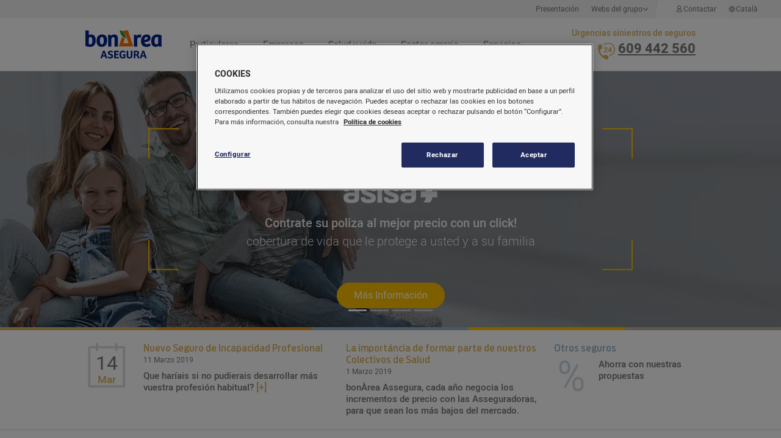

--- FILE ---
content_type: text/html; charset=utf-8
request_url: https://bonarea-assegura.com/
body_size: 11708
content:
<!DOCTYPE html>
<html>
<head>
    <!-- Global site tag (gtag.js) - Google Analytics -->
    <script async src="https://www.googletagmanager.com/gtag/js?id=G-R69GHGTZ0M"></script>
    <script>
        var GA4_ID_ASSEGURA = "G-R69GHGTZ0M";

        window.dataLayer = window.dataLayer || [];
        function gtag() { dataLayer.push(arguments); }

        // Default ad_storage to 'denied'.
        gtag('consent', 'default', {
        ad_storage: 'denied',
        analytics_storage: 'denied',
        ad_user_data: 'denied',
        ad_personalization: 'denied',
        functionality_storage: 'denied',
        personalitzation_storage: 'denied',
        security_storage: 'denied',
        wait_for_update: 500
        });

        gtag('js', new Date());
        gtag('config', GA4_ID_ASSEGURA);
    </script>

    <!-- OneTrust Cookies Consent Notice start -->
    <script src="https://cdn.cookielaw.org/scripttemplates/otSDKStub.js" type="text/javascript" charset="UTF-8" data-language="es" data-domain-script="82f877a0-14e2-492f-9461-b0cfdfe2e977"></script>
    <script type="text/javascript">
        function OptanonWrapper() { }
    </script>
    <!-- OneTrust Cookies Consent Notice end -->

    <meta http-equiv="Content-Type" content="text/html; charset=utf-8" />
    <meta charset="utf-8" />
    <meta name="viewport" content="width=device-width, initial-scale=1.0">
    <link href="https://fonts.googleapis.com/css?family=Heebo:300,400,500,700|Titillium+Web:300,400,600,700" rel="stylesheet">
    <link rel="icon" href="/css/img/favicon.png">
    <title>bonÀrea Assegura</title>
    <link href="/lib/bootstrap/dist/css/bootstrap.css" rel="stylesheet" />
    <link href="https://cdnjs.cloudflare.com/ajax/libs/font-awesome/4.7.0/css/font-awesome.min.css" rel="stylesheet" />
    <link href="/lib/bootstrap/dist/css/bootstrap-datetimepicker.min.css" rel="stylesheet" />
    <link href="/css/style.css" rel="stylesheet" />


    <!-- HTML5 shim, for IE6-8 support of HTML5 elements -->
    <!--[if lt IE 9]>
    <script src="http://html5shiv.googlecode.com/svn/trunk/html5.js"></script>
    <![endif]-->
    <!-- HTML5 shim and Respond.js for IE8 support of HTML5 elements and media queries -->
    <!--[if lt IE 9]>
    <script src="https://oss.maxcdn.com/html5shiv/3.7.2/html5shiv.min.js"></script>
    <script src="https://oss.maxcdn.com/respond/1.4.2/respond.min.js"></script>
    <![endif]-->

</head>

<body>
    <header b-1y0xq9c10c class="nav-down">

<div class="navbar-wrapper">
    <nav class="navbar navbar-inverse navbar-expand-md p-0">
        <div class="container-fluid  me-sm-auto me-md-3">
            <div id="header_logo" class="d-block d-md-none">
                <a href="/es/public/Home"><img class="logo img-fluid" src="/css/img/logo-bonArea-assegura-es.png" alt="Bonarea Assegura" width="75"></a>
            </div>

            <!-- BTN MENU MOBILE -->
            <button type="button" class="navbar-toggle collapsed btn" data-bs-toggle="collapse" data-bs-target="#navbar" aria-expanded="false" aria-controls="navbar" id="btn-navbar">
                <span class="icon-bar" style="display: flex;margin-bottom: 3px;"></span>
                <span class="icon-bar" style="display: flex;margin-bottom: 3px;"></span>
                <span class="icon-bar" style="display:flex;"></span>
            </button>



            <div id="navbar" class="navbar-collapse collapse">
                <ul class="nav navbar-nav ms-md-auto">

    <li class=" dropdown d-block d-sm-block d-md-none">

        <a class="dropdown-item" data-bs-toggle="dropdown" aria-haspopup="true">
            <span>Particulares</span>
            <svg class="icon ms-auto"  xmlns="http://www.w3.org/2000/svg" width="12" height="12" viewBox="0 0 12 12"><path d="M6,9.53L.49,4.03l1.1-1.1L6,7.34,10.41,2.93l1.1,1.1-5.51,5.51Z" fill="currentColor" /></svg>
        </a>

            <ul class="dropdown-menu">

    <li class="menu-mobil dropdown-item" style="padding:0;">

            <a href="/es/Public/vehicle"  class="dropdown-item">Seguro auto</a>


     </li>
    <li class="menu-mobil dropdown-item" style="padding:0;">

            <a href="/es/Public/House"  class="dropdown-item">Seguro hogar</a>


     </li>
    <li class="menu-mobil dropdown-item" style="padding:0;">

            <a href="/es/Public/Travel"  class="dropdown-item">Seguro viajes</a>


     </li>
    <li class="menu-mobil dropdown-item" style="padding:0;">

            <a href="/es/Public/Rental"  class="dropdown-item">Impago alquiler</a>


     </li>
    <li class="menu-mobil dropdown-item" style="padding:0;">

            <a href="/es/Public/legal"  class="dropdown-item">Protecci&#xF3;n jur&#xED;dica</a>


     </li>
    <li class="menu-mobil dropdown-item" style="padding:0;">

            <a href="/es/Public/general"  class="dropdown-item">Petici&#xF3;n general</a>


     </li>

            </ul>

    </li>
    <li class=" dropdown d-block d-sm-block d-md-none">

        <a class="dropdown-item" data-bs-toggle="dropdown" aria-haspopup="true">
            <span>Empresas</span>
            <svg class="icon ms-auto"  xmlns="http://www.w3.org/2000/svg" width="12" height="12" viewBox="0 0 12 12"><path d="M6,9.53L.49,4.03l1.1-1.1L6,7.34,10.41,2.93l1.1,1.1-5.51,5.51Z" fill="currentColor" /></svg>
        </a>

            <ul class="dropdown-menu">

    <li class="menu-mobil dropdown-item" style="padding:0;">

            <a href="/es/Public/Multirisc"  class="dropdown-item">Multiriesgo empresa</a>


     </li>
    <li class="menu-mobil dropdown-item" style="padding:0;">

            <a href="/es/Public/civilresposability"  class="dropdown-item">Responsabilidad civil</a>


     </li>
    <li class="menu-mobil dropdown-item" style="padding:0;">

            <a href="/es/public/accidententerprise"  class="dropdown-item">Accidentes</a>


     </li>
    <li class="menu-mobil dropdown-item" style="padding:0;">

            <a href="/es/public/healthpyme"  class="dropdown-item">Salud PYME</a>


     </li>
    <li class="menu-mobil dropdown-item" style="padding:0;">

            <a href="/es/Public/general"  class="dropdown-item">Petici&#xF3;n general</a>


     </li>

            </ul>

    </li>
    <li class=" dropdown d-block d-sm-block d-md-none">

        <a class="dropdown-item" data-bs-toggle="dropdown" aria-haspopup="true">
            <span>Salud y vida</span>
            <svg class="icon ms-auto"  xmlns="http://www.w3.org/2000/svg" width="12" height="12" viewBox="0 0 12 12"><path d="M6,9.53L.49,4.03l1.1-1.1L6,7.34,10.41,2.93l1.1,1.1-5.51,5.51Z" fill="currentColor" /></svg>
        </a>

            <ul class="dropdown-menu">

    <li class="menu-mobil dropdown-item" style="padding:0;">

            <a href="/es/Public/vida"  class="dropdown-item">Seguro de vida</a>


     </li>
    <li class="menu-mobil dropdown-item" style="padding:0;">

            <a href="/es/Public/VidaProfessionalDisability"  class="dropdown-item">Seguro de vida e incapacidad profesional</a>


     </li>
    <li class="menu-mobil dropdown-item" style="padding:0;">

            <a href="/es/Public/HealthInsurance"  class="dropdown-item">Seguros de salud</a>


     </li>
    <li class="menu-mobil dropdown-item" style="padding:0;">

            <a href="/es/Public/InsuranceSickLeave"  class="dropdown-item">Seguro de baja laboral</a>


     </li>
    <li class="menu-mobil dropdown-item" style="padding:0;">

            <a href="/es/Public/Death"  class="dropdown-item">Seguro decesos</a>


     </li>
    <li class="menu-mobil dropdown-item" style="padding:0;">

            <a href="/es/Public/General"  class="dropdown-item">Petici&#xF3;n general</a>


     </li>

            </ul>

    </li>
    <li class=" dropdown d-block d-sm-block d-md-none">

        <a class="dropdown-item" data-bs-toggle="dropdown" aria-haspopup="true">
            <span>Sector agrario</span>
            <svg class="icon ms-auto"  xmlns="http://www.w3.org/2000/svg" width="12" height="12" viewBox="0 0 12 12"><path d="M6,9.53L.49,4.03l1.1-1.1L6,7.34,10.41,2.93l1.1,1.1-5.51,5.51Z" fill="currentColor" /></svg>
        </a>

            <ul class="dropdown-menu">

    <li class="menu-mobil dropdown-item" style="padding:0;">

            <a href="/es/public/Agricoles"  class="dropdown-item">Seguros agrarios</a>


     </li>
    <li class="menu-mobil dropdown-item" style="padding:0;">

            <a href="/es/public/Ramaderes"  class="dropdown-item">Seguros ganaderos</a>


     </li>
    <li class="menu-mobil dropdown-item" style="padding:0;">

            <a href="/es/public/Explotacions"  class="dropdown-item">Seguros  explotaciones agrupecuarias</a>


     </li>
    <li class="menu-mobil dropdown-item" style="padding:0;">

            <a href="/es/public/AgricolesCars"  class="dropdown-item">Seguros de veh&#xED;culos agrarios</a>


     </li>
    <li class="menu-mobil dropdown-item" style="padding:0;">

            <a href="/es/public/VidaProfessionalDisability"  class="dropdown-item">Seguro de vida e incapacidad profesional</a>


     </li>
    <li class="menu-mobil dropdown-item" style="padding:0;">

            <a href="/es/public/General"  class="dropdown-item">Petici&#xF3;n general</a>


     </li>

            </ul>

    </li>
    <li class=" dropdown d-block d-sm-block d-md-none">

        <a class="dropdown-item" data-bs-toggle="dropdown" aria-haspopup="true">
            <span>Servicios</span>
            <svg class="icon ms-auto"  xmlns="http://www.w3.org/2000/svg" width="12" height="12" viewBox="0 0 12 12"><path d="M6,9.53L.49,4.03l1.1-1.1L6,7.34,10.41,2.93l1.1,1.1-5.51,5.51Z" fill="currentColor" /></svg>
        </a>

            <ul class="dropdown-menu">

    <li class="menu-mobil dropdown-item" style="padding:0;">

            <a href="/es/public/ourservices"  class="dropdown-item">Nuestros servicios</a>


     </li>
    <li class="menu-mobil dropdown-item" style="padding:0;">

            <a href="/es/public/General"  class="dropdown-item">Petici&#xF3;n general</a>


     </li>
    <li class="menu-mobil dropdown-item" style="padding:0;">

            <a href="/es/public/companysPhones"  class="dropdown-item">Tel&#xE9;fonos asistencia</a>


     </li>

            </ul>

    </li>


                    <li class="line-separator-menu d-sm-block d-md-none"></li>
                    <li class="nav-item">
                        <a href="/es/Public/Presentation" class="ico-item">
                            Presentaci&#xF3;n
                        </a>
                    </li>

                    <li class="d-block d-sm-block d-md-none">
                        <a href="#" class="ico-item webs-grup icon d-flex" data-bs-toggle="dropdown">
                            <span>Webs del grupo</span>
                            <svg class="icon ms-auto" xmlns="http://www.w3.org/2000/svg" width="10" height="10" viewBox="0 0 10 10"><path d="M5,7.99L.39,3.39l.92-.92,3.69,3.69,3.69-3.69,.92,.92L5,7.99Z" fill="currentColor" /></svg>
                        </a>
                        <div class="dropdown-menu webs-group-mobile">

<span class="subtitle-group">Corporativo</span>
<a href="https://www.bonarea-agrupa.com/es" target="_blank">bonÀrea Agrupa</a>
<a href="https://rsc.bonarea.com/es" target="_blank">bonÀrea RSC</a>
<span class="subtitle-group">Acci&#xF3;n social</span>
<a href="https://www.bonarea-fundacio.com" target="_blank" rel="noopener noreferrer">bonÀrea Fundaci&#xF3;n </a>
<a href="https://www.bonarea-sport.com" target="_blank" rel="noopener noreferrer">bonÀrea Fundaci&#xF3;n Sport</a>
<span class="subtitle-group">Alimentaci&#xF3;n</span>
<a href="https://www.bonarea.com/es" target="_blank">bonÀrea Alimenta</a>
<a href="http://bonarea-mascota.com/es" target="_blank">bonÀrea Mascota</a>
<span class="subtitle-group">Servicio</span>
<a href="https://www.bonarea-energia.com/es" target="_blank">bonÀrea Energ&#xED;a</a>
<a href="https://www.bonarea-telecom.com/es" target="_blank">bonÀrea Telecom</a>
<a href="http://www.bonarea-assegura.com">bonÀrea Asegura</a>
<a href="https://www.bonarea-agrupa.com/ca/Public/Advicer" target="_blank">bonÀrea Asesora</a>
<a href="https://www.caixaguissona.com/es" target="_blank">CaixaGuissona</a>


                        </div>
                    </li>
                    <li id="websDelGrup" class="webs-grup-li d-none d-sm-none d-md-block">
                        <a href="#" class="ico-item @*dropdown-toggle*@ webs-grup text-decoration-none" data-bs-toggle="dropdown">
                            Webs del grupo<svg class="icon-down" xmlns="http://www.w3.org/2000/svg" width="10" height="10" viewBox="0 0 10 10"><g transform="translate(15.863 10.205)"><rect width="10" height="10" transform="translate(-15.863 -10.205)" fill="none" /><path d="M-6.714-7.279-10.863-3.13l-4.149-4.149" fill="none" stroke="gray" stroke-miterlimit="10" stroke-width="1.2" /></g></svg>
                        </a>
                        <div id="websGrup" class="dropdown-menu d-dropdown-menu mega-dropdown-menu webs-group-mobile">

<span class="subtitle-group">Corporativo</span>
<a href="https://www.bonarea-agrupa.com/es" target="_blank">bonÀrea Agrupa</a>
<a href="https://rsc.bonarea.com/es" target="_blank">bonÀrea RSC</a>
<span class="subtitle-group">Acci&#xF3;n social</span>
<a href="https://www.bonarea-fundacio.com" target="_blank" rel="noopener noreferrer">bonÀrea Fundaci&#xF3;n </a>
<a href="https://www.bonarea-sport.com" target="_blank" rel="noopener noreferrer">bonÀrea Fundaci&#xF3;n Sport</a>
<span class="subtitle-group">Alimentaci&#xF3;n</span>
<a href="https://www.bonarea.com/es" target="_blank">bonÀrea Alimenta</a>
<a href="http://bonarea-mascota.com/es" target="_blank">bonÀrea Mascota</a>
<span class="subtitle-group">Servicio</span>
<a href="https://www.bonarea-energia.com/es" target="_blank">bonÀrea Energ&#xED;a</a>
<a href="https://www.bonarea-telecom.com/es" target="_blank">bonÀrea Telecom</a>
<a href="http://www.bonarea-assegura.com">bonÀrea Asegura</a>
<a href="https://www.bonarea-agrupa.com/ca/Public/Advicer" target="_blank">bonÀrea Asesora</a>
<a href="https://www.caixaguissona.com/es" target="_blank">CaixaGuissona</a>

                        </div>
                    </li>
                </ul>
                <ul class="nav navbar-nav gradient">
                    <li class="nav-item">
                        <a href="/es/Public/Contact" class="ico-item w-100">
                            <span class="thumb icon ico-contacte d-none d-sm-none d-md-inline-block "></span>
                            Contactar
                        </a>
                    </li>
                    <li class="nav-item">
                        <a href="/ca/" class="ico-item w-100">
                            <span class="thumb icon ico-lang d-none d-sm-none d-md-inline-block "></span>
                            Catal&#xE0;
                        </a>
                    </li>
                </ul>
            </div>
        </div>
    </nav>
</div>


<style>
    /*.margin-top-menu-assegura {
        margin-top: -51px;
    }*/

    img.bigger-img-header {
        width: 125px;
        height: auto;
        -webkit-transition: width .5s; /* Safari */
        transition: width .5s;
    }

    .little-img-header {
        width: 89px;
        height: auto;
        padding-top: .5rem;
        padding-bottom: .5rem;
    }

    @media (min-width:768px) {
        .header-height {
            -webkit-transition: all 0.3s ease-in !important; /* Safari */
            transition: all 0.3s ease-in !important;
        }

        .header-logo-p-t {
            -webkit-transition: all 0.3s ease-in !important; /* Safari */
            transition: all 0.3s ease-in !important;
        }

        .main-menu-p-t {
            -webkit-transition: all .3s ease-in !important; /* Safari */
            transition: all .3s ease-in !important;
        }

        .bigger-img-header {
            width: 128px;
            height: auto;
            -webkit-transition: width .5s; /* Safari */
            transition: width .5s;
        }

        .little-img-header {
            width: 89px;
            height: auto;
        }

        #box-header .no-m-t {
            margin-top: 0px !important;
        }

        .body-move {
            padding-top: 116px;
        }

        .header-move {
            height: 60px;
            position: fixed;
            top: 0;
            width: 100%;
            z-index: 1000;
            background-color: #FFF;
        }

        .nav-up {
            top: 0px;
            display: none;
        }
    }

    @media (max-width:767.98px) {


        header {
            position: sticky;
            top: 0;
            width: 100%;
            z-index: 1;
            background-color: #FFF;
        }

        .nav-up {
            top: -51px;
        }
    }

    @media (max-width: 902px) {
        .block-main-nav .dropdown:nth-child(3):hover .dropdown-menu {
            right: -210px;
            transform: inherit;
            left: inherit;
        }
    }

    @media (max-width:992px) {
        .tres-columns {
            min-width: 783px !important;
        }
    }

    @media (min-width:993px) {
        .tres-columns {
            min-width: 1000px !important;
        }
    }
</style>

<div id="box-header" class="menu-border d-none d-md-block margin-top-menu-assegura">
    <div id="header" class="container-fluid nav-down header-height">
        <div class="row">
            <!-- LOGO -->
            <div id="header_logo" class="col-md-2 header-logo-p-t pe-0">
                <a href="/"><img id="logo-top-site" class="logo img-fluid" src="/css/img/logo_bonArea_assegura_es.svg" alt="bonÀrea Asegura" title="bonÀrea Asegura" width="125"></a>

            </div>
            <div id="main-menu" class="col-md-10  d-none d-md-flex main-menu-p-t align-items-center">
                <!-- MENU PRINCIPAL CATEGORIAS -->
                <div class="block-header-menu">
                    <div class="block-main-nav">
                        <div class="navbar nav nav-navbar p-0">
                            <ul class="nav">
                                <li class="dropdown">
                                    <a href="#" class=" ">
                                        Particulares
                                        <b class="glyphicon glyphicon-menu-down">
                                            <svg xmlns="http://www.w3.org/2000/svg" width="12" height="12" viewBox="0 0 12 12"><path d="M6,9.53L.49,4.03l1.1-1.1L6,7.34,10.41,2.93l1.1,1.1-5.51,5.51Z" fill="currentColor" /></svg>
                                        </b>
                                    </a>
                                    <ul class="dropdown-menu second triangle-up">
                                        <li class="dropdown-item">
                                            <div class="row">
                                                <div class="col-md-9 col-sm-9 submenu-col">
                                                    <ul>
                                                        <li class="title">Sectores asegurados</li>
                                                        <li class="underline"></li>
<li>
        <a href="/es/Public/vehicle" style="white-space:break-spaces;">Seguro auto</a>
</li>


<li>
        <a href="/es/Public/house" style="white-space:break-spaces;">Seguro hogar</a>
</li>


<li>
        <a href="/es/Public/travel" style="white-space:break-spaces;">Seguro viajes</a>
</li>


<li>
        <a href="/es/Public/rental" style="white-space:break-spaces;">Impago alquiler</a>
</li>


<li>
        <a href="/es/Public/legal" style="white-space:break-spaces;">Protecci&#xF3;n jur&#xED;dica</a>
</li>


<li>
        <a href="/es/Public/general" style="white-space:break-spaces;">Petici&#xF3;n general</a>
</li>


                                                    </ul>
                                                </div>

                                                <a href="/es/Public/vehicle" title="Seguro auto" class="linked-main-menu">
                                                    <div class="col-md-3 col-sm-3 icon-background direct-link-one-piece">
                                                        <div class="btn-main-menu">
                                                            <span class="icon-first"></span>
                                                            <span class="text-icon" style="white-space:normal;">Seguro auto</span>
                                                        </div>
                                                    </div>
                                                </a>
                                            </div>
                                        </li>
                                    </ul>
                                </li>
                                <li class="dropdown">
                                    <a href="#" class=" ">
                                        Empresas
                                        <b class="glyphicon glyphicon-menu-down">
                                            <svg xmlns="http://www.w3.org/2000/svg" width="12" height="12" viewBox="0 0 12 12"><path d="M6,9.53L.49,4.03l1.1-1.1L6,7.34,10.41,2.93l1.1,1.1-5.51,5.51Z" fill="currentColor" /></svg>
                                        </b>
                                    </a>
                                    <ul class="dropdown-menu second triangle-up">
                                        <li class="dropdown-item">
                                            <div class="row">
                                                <div class="col-md-9 col-sm-9 submenu-col">
                                                    <ul>
                                                        <li class="title">Sectores asegurados</li>
                                                        <li class="underline"></li>
<li>
        <a href="/es/Public/Multirisc" style="white-space:break-spaces;">Multiriesgo empresa</a>
</li>


<li>
        <a href="/es/Public/civilresponsability" style="white-space:break-spaces;">Responsabilidad civil</a>
</li>


<li>
        <a href="/es/Public/accidententerprise" style="white-space:break-spaces;">Accidentes</a>
</li>


<li>
        <a href="/es/Public/healthpyme" style="white-space:break-spaces;">Salud PYME</a>
</li>


<li>
        <a href="/es/Public/general" style="white-space:break-spaces;">Petici&#xF3;n general</a>
</li>


                                                    </ul>
                                                </div>
                                                <div class="d-none col-md-5 col-sm-5 submenu-col">

                                                </div>
                                                <a href="/es/Public/multirisc" title="Multiriesgo empresa" class="linked-main-menu">
                                                    <div class="col-md-3 col-sm-3 icon-background direct-link-one-piece">
                                                        <div class="btn-main-menu">
                                                            <span class="icon-second"></span>
                                                            <span class="text-icon">Multiriesgo empresa</span>
                                                        </div>
                                                    </div>
                                                </a>
                                            </div>
                                        </li>
                                    </ul>
                                </li>

                                <li class="dropdown">
                                    <a href="#" class="">
                                        Salud y vida
                                        <b class="glyphicon glyphicon-menu-down">
                                            <svg xmlns="http://www.w3.org/2000/svg" width="12" height="12" viewBox="0 0 12 12"><path d="M6,9.53L.49,4.03l1.1-1.1L6,7.34,10.41,2.93l1.1,1.1-5.51,5.51Z" fill="currentColor" /></svg>
                                        </b>
                                    </a>
                                    <ul class="dropdown-menu second triangle-up">
                                        <li class="dropdown-item">
                                            <div class="row">
                                                <div class="col-md-9 col-sm-9 submenu-col">
                                                    <ul>
                                                        <li class="title">Sectores asegurados</li>
                                                        <li class="underline"></li>
<li>
        <a href="/es/Public/vida" style="white-space:break-spaces;">Seguro de vida</a>
</li>


<li>
        <a href="/es/Public/VidaProfessionalDisability" style="white-space:break-spaces;">Seguro de vida e incapacidad profesional</a>
</li>


<li>
        <a href="/es/Public/HealthInsurance" style="white-space:break-spaces;">Seguros de salud</a>
</li>


<li>
        <a href="/es/Public/InsuranceSickLeave" style="white-space:break-spaces;">Seguro de baja laboral</a>
</li>


<li>
        <a href="/es/Public/death" style="white-space:break-spaces;">Seguro decesos</a>
</li>


<li>
        <a href="/es/Public/general" style="white-space:break-spaces;">Petici&#xF3;n general</a>
</li>


                                                    </ul>
                                                </div>
                                                <div class="d-none col-md-3 col-sm-3 submenu-col">

                                                </div>
                                                <a href="/es/Public/HealthInsurance" title="Seguros de salud" class="linked-main-menu">
                                                    <div class="col-md-3 col-sm-3 icon-background direct-link-one-piece">
                                                        <div class="btn-main-menu">
                                                            <span class="icon-third"></span>
                                                            <span class="text-icon" style="white-space:normal;">Seguros de salud</span>
                                                        </div>
                                                    </div>
                                                </a>
                                            </div>
                                        </li>
                                    </ul>
                                </li>
                                <li class="dropdown">
                                    <a href="#" class="">
                                        Sector agrario
                                        <b class="glyphicon glyphicon-menu-down">
                                            <svg xmlns="http://www.w3.org/2000/svg" width="12" height="12" viewBox="0 0 12 12"><path d="M6,9.53L.49,4.03l1.1-1.1L6,7.34,10.41,2.93l1.1,1.1-5.51,5.51Z" fill="currentColor" /></svg>
                                        </b>
                                    </a>
                                    <ul class="dropdown-menu second triangle-up">
                                        <li class="dropdown-item">
                                            <div class="row">
                                                <div class="col-md-9 col-sm-9 submenu-col">
                                                    <ul>
                                                        <li class="title">Sectores asegurados</li>
                                                        <li class="underline"></li>
<li>
        <a href="/es/Public/Agricoles" style="white-space:break-spaces;">Seguros agrarios</a>
</li>


<li>
        <a href="/es/Public/Ramaderes" style="white-space:break-spaces;">Seguros ganaderos</a>
</li>


<li>
        <a href="/es/Public/Explotacions" style="white-space:break-spaces;">Seguros  explotaciones agrupecuarias</a>
</li>


<li>
        <a href="/es/Public/AgricolesCars" style="white-space:break-spaces;">Seguros de veh&#xED;culos agrarios</a>
</li>


<li>
        <a href="/es/Public/VidaProfessionalDisability" style="white-space:break-spaces;">Seguro de vida e incapacidad profesional</a>
</li>


<li>
        <a href="/es/Public/general" style="white-space:break-spaces;">Petici&#xF3;n general</a>
</li>


                                                    </ul>
                                                </div>
                                                <div class="d-none col-md-5 col-sm-5 submenu-col">

                                                </div>
                                                <a href="/es/Public/Agricoles" title="Seguros agrarios" class="linked-main-menu">
                                                    <div class="col-md-3 col-sm-3 icon-background direct-link-one-piece">
                                                        <div class="btn-main-menu">
                                                            <span class="icon-quarter"></span>
                                                            <span class="text-icon" style="white-space:normal;">Seguros agrarios</span>
                                                        </div>
                                                    </div>
                                                </a>
                                            </div>
                                        </li>
                                    </ul>
                                </li>

                                <li class="dropdown">
                                    <a href="#" class="">
                                        Servicios
                                        <b class="glyphicon glyphicon-menu-down">
                                            <svg xmlns="http://www.w3.org/2000/svg" width="12" height="12" viewBox="0 0 12 12"><path d="M6,9.53L.49,4.03l1.1-1.1L6,7.34,10.41,2.93l1.1,1.1-5.51,5.51Z" fill="currentColor" /></svg>
                                        </b>
                                    </a>
                                    <ul class="dropdown-menu second triangle-up">
                                        <li class="dropdown-item">
                                            <div class="row">
                                                <div class="col-md-9 col-sm-9 submenu-col">
                                                    <ul>
                                                        <li class="title">Informaci&#xF3;n general</li>
                                                        <li class="underline"></li>
<li>
        <a href="/es/Public/ourservices" style="white-space:break-spaces;">Nuestros servicios</a>
</li>


<li>
        <a href="/es/Public/general" style="white-space:break-spaces;">Petici&#xF3;n general</a>
</li>


                                                    </ul>
                                                    <ul>
                                                        <li class="title">Compa&#xF1;ias Aseguradoras</li>
                                                        <li class="underline"></li>
<li>
        <a href="/es/Public/companysPhones" style="white-space:break-spaces;">Tel&#xE9;fonos asistencia</a>
</li>


                                                    </ul>
                                                </div>
                                                <div class="d-none col-sm-5 submenu-col">

                                                </div>
                                                <a href="/es/Public/ourservices" title="Nuestros servicios" class="linked-main-menu">
                                                    <div class="col-md-3 col-sm-3 icon-background direct-link-one-piece">
                                                        <div class="btn-main-menu">
                                                            <span class="icon-fifth"></span>
                                                            <span class="text-icon" style="white-space:normal;">Nuestros servicios</span>
                                                        </div>
                                                    </div>
                                                </a>
                                            </div>
                                        </li>
                                    </ul>
                                </li>
                            </ul>
                        </div>
                    </div>
                </div>
                <div class="block-header-phone ms-auto text-end">
<a class="block-header-phone_link" href="tel:+34609442560">
    <p>Urgencias siniestros de seguros</p>
    <img src="/css/img/icon-call-24h.svg" />
    <span class="block-header-phone_phone">609 442 560</span>
</a>                </div>
            </div>

        </div>
    </div>
</div>    </header>
    
<div class="d-block d-md-none p-2 border-top navbar-inverse">
<a class="block-header-phone_link" href="tel:+34609442560">
    <p>Urgencias siniestros de seguros</p>
    <img src="/css/img/icon-call-24h.svg" />
    <span class="block-header-phone_phone">609 442 560</span>
</a></div>


<!--<div class="baner-superior" style="background-image: url('/css/img/assegura-logo.jpg');"></div> -->
<!--img src="img/banner2_1600x350.jpg"-->
<div class="wrapper-hero">
    <div id="myCarousel" class="carousel slide" data-bs-ride="true">
        <!-- Indicators -->

        <div class="carousel-indicators d-none d-md-flex">
            <button type="button" data-bs-target="#myCarousel" data-bs-slide-to="0" class="active" aria-current="true" aria-label="Slide 1"></button>
            <button type="button" data-bs-target="#myCarousel" data-bs-slide-to="1" aria-label="Slide 2"></button>
            <button type="button" data-bs-target="#myCarousel" data-bs-slide-to="2" aria-label="Slide 3"></button>
            <button type="button" data-bs-target="#myCarousel" data-bs-slide-to="3" aria-label="Slide 4"></button>
        </div>

        <!-- Wrapper for slides -->
        <div class="carousel-inner">
            <div class="carousel-item active">
                <div class="img-banner-4" title="Seguros de vida"></div>
                <div class="info-banner-1 parte-arriba-banner">
                    <div class="parte-abajo-banner txt-banner">
                        <h1 class="title-banner">Seguros de vida <br /> <img src="/css/img/logo-asisa.png" style="margin-top:15px;" alt="ASISA" class="img-fluid mx-auto d-block" /></h1>
                        <p><strong>Contrate su poliza al mejor precio con un click! </strong><br/> cobertura de vida que le protege a usted y a su familia </p>
                    </div>
                </div>

                <div class="carousel-caption carrousel-caption-seagui" style="margin-top:20px;">
                    <p><a class="btn-banner" target="_blank" href="https://www.asisa.es/seguros-de-vida/asisa-vida-hipoteca/vida/contratar?ID=4YoaZWGfswy0etik1vx2Ug%3d%3d">M&#xE1;s Informaci&#xF3;n</a></p>
                </div>
            </div>

            <div class="carousel-item">
                <div class="img-banner-1" title=" "></div>
                <div class="info-banner-1 parte-arriba-banner">
                    <div class="parte-abajo-banner txt-banner">
                        <h1 class="title-banner">Seguros Agrarios</h1>
                        <p>
                            Visitas concertadas y asesoramiento técnico personalizado
                        </p>
                    </div>

                </div>
                <div class="carousel-caption carousel-caption-seagui">
                    <a class="btn-banner" href="/es/Public/Agricoles">M&#xE1;s Informaci&#xF3;n</a>
                </div>
            </div>
            <div class="carousel-item">
                <div class="img-banner-2" title="Seguro de vida"></div>
                <div class="info-banner-1 parte-arriba-banner">
                    <div class="parte-abajo-banner txt-banner">
                        <h1 class="title-banner">Seguros de Salud</h1>
                        <p>Disfruta de la tranquilidad que ofrece la salud privada, sin listas de espera y con un servicio de calidad. Tenemos colectivos de salud con las mejores compa&#xF1;&#xED;as del mercado</p>
                    </div>
                </div>
                <div class="carousel-caption carousel-caption-seagui">
                    <p><a class="btn-banner " href="/es/Public/HealthInsurance">M&#xE1;s Informaci&#xF3;n</a></p>
                </div>
            </div>

            <div class="carousel-item">
                <div class="img-banner-3" title="Seguros agrarios"></div>
                <div class="info-banner-1 parte-arriba-banner">
                    <div class="parte-abajo-banner txt-banner">
                        <h1 class="title-banner">Seguros de Explotaci&#xF3;n Agropecuarias</h1>
                        <p>Le ofrecemos el seguro m&#xE1;s competitivo para su explotaci&#xF3;n agropecuaria. Visitas y asesoramiento personalizado</p>
                    </div>
                </div>
                <div class="carousel-caption carousel-caption-seagui">
                    <p><a class="btn-banner " href="/es/Public/Explotacions">M&#xE1;s Informaci&#xF3;n</a></p>
                </div>
            </div>
        </div>
    </div>
</div>
    <div class="block-line-color d-none d-sm-none d-md-flex ">
        <div class="line-01"></div>
        <div class="line-02"></div>
        <div class="line-03"></div>
        <div class="line-04"></div>
        <div class="line-05"></div>
   </div>


<div class="wrapper-news-block">
    <div class="container-fluid d-none d-md-flex">
        <div class="row">
            <div class="col-sm-6 col-md-5 col-lg-5">
                <a href="/es/Public/VidaProfessionalDisability" title="Seguros agr&#xED;colas">
                    <div class="row">
                        <div class="col-sm-4 col-lg-3 d-none d-md-block">
                            <div class="row icono">
                                <div class="number-calendar">14</div>
                                <div class="month-calendar"><strong>Mar</strong></div>
                            </div>
                        </div>
                        <div class="col-sm-8 col-lg-9 ps-0">
                            <h2 class="title title-news-block">Nuevo Seguro de Incapacidad Profesional</h2>
                            <p class="time-news-block">11 Marzo 2019</p>
                            <p class="excerpt mobile-limit-text description-news-block">Que har&#xED;ais si no pudierais desarrollar m&#xE1;s vuestra profesi&#xF3;n habitual? <span class="title-news-block">[+]</span></p>
                        </div>
                    </div>
                </a>
            </div>
            <div class="col-sm-6 col-md-4 col-lg-4">
                <a href="/es/Public/HealthInsurance" title="Seguros de salud">
                    <h2 class="title mobile-p-l-33 title-news-block">La import&#xE1;ncia de formar parte de nuestros Colectivos de Salud</h2>
                    <p class="time-news-block">1 Marzo 2019</p>
                    <p class="excerpt mobile-limit-text description-news-block">bon&#xC0;rea Assegura, cada a&#xF1;o negocia los incrementos de precio con las Asseguradoras, para que sean los m&#xE1;s bajos del mercado.</p>
                </a>
            </div>
            <div class="col-sm-12 col-md-3 col-lg-3">
                <h2 class="title title-news-block" style="color:#94B2C9;">Otros seguros</h2>
                <div class="row mt-2">
                    <div class="col-sm-4">
                        <img class="percent-icon" src="/css/img/sprite-new-asegura.png" />
                    </div>
                    <div class="col-sm-8 ps-0"><p class="description-news-block">Ahorra con nuestras propuestas</p></div>
                </div>
            </div>
        </div>
    </div>
    <div class="mobile d-block d-md-none">
        <a href="/es/Public/VidaProfessionalDisability" class="d-flex gap-2 no-decoration">
            <div class="bullet-news">[+]</div>
            <div>
                <div class="title-news-block">Incapacidad Profesional</div>
                <div class="description"> Nuevo seguro</div>
            </div>
        </a>
        <a href="/es/Public/HealthInsurance" class="d-flex gap-2 no-decoration">
            <div class="bullet-news">[+]</div>
            <div>
                <div class="title-news-block">La importancia de formar parte</div>
                <div class="description">de nuestros Colectivos de Salud</div>
            </div>

        </a>
    </div>
</div>
<section class="section container-fluid">
    <div class="content-title text-center">
        <h2>Sectores asegurados</h2>
    </div>
    <div class="row">
        <!--PARTICULARS-->
        <div class="col-md-6 col-sm-12">
            <a class="link-section-insurance" href="/es/Public/Vehicle">
                <div class="section-study parte-arriba">
                    <div class="parte-abajo">
                        <img src="/css/img/banner-particulars.jpg" alt="icon" class="img-fluid  d-none d-md-block" />
                        <img src="/css/img/banner-particulars_mobile.jpg" alt="icon" class="img-fluid  d-block d-md-none" />
                    </div>
                    <div class="box-info">
                        <h3 class="text-center" style="color:#D9B361;">Particulares</h3>
                        <div class="text-center grup-description">Vuestra tranquilidad</div>
                    </div>
                </div>
            </a>
        </div>

        <!--EMPRESES-->
        <div class="col-md-6 col-sm-12">
            <a class="link-section-insurance" href="/es/Public/Multirisc">
                <div class="section-study parte-arriba">
                    <div class="parte-abajo">
                        <img src="/css/img/banner-empreses.jpg" alt="icon" class="img-fluid  d-none d-md-block" />
                        <img src="/css/img/banner-empreses-mobile.jpg" alt="icon" class="img-fluid  d-block d-md-none" />
                    </div>
                    <div class="box-info">
                        <h3 class="text-center" style="color:#94B2C9; ">Empresas</h3>
                        <div class="text-center grup-description">Protegemos su negocio</div>
                    </div>
                </div>
            </a>
        </div>

        <!--SALUD I VIDA-->
        <div class="col-md-6 col-sm-12">
            <a class="link-section-insurance" href="/es/Public/Vida">
                <div class="section-study parte-arriba">
                    <div class="parte-abajo">
                        <img src="/css/img/banner-salud.jpg" alt="icon" class="img-fluid  d-none d-md-block" />
                        <img src="/css/img/banner-salud_mobile.jpg" alt="icon" class="img-fluid  d-block d-md-none" />
                    </div>
                    <div class="box-info">
                        <h3 class="text-center" style="color:#F2941C;">Salud y vida</h3>
                        <div class="text-center grup-description">Es lo m&#xE1;s importante</div>
                    </div>
                </div>
            </a>
        </div>

        <!--SECTOR AGRARI-->
        <div class="col-md-6 col-sm-12">
            <a class="link-section-insurance" href="/es/Public/Agricoles">
                <div class="section-study parte-arriba">
                    <div class="parte-abajo">
                        <img src="/css/img/banner-agraries.jpg" alt="icon" class="img-fluid  d-none d-md-block" />
                        <img src="/css/img/banner-agraries_mobile.jpg" alt="icon" class="img-fluid  d-block d-md-none" />
                    </div>
                    <div class="box-info">
                        <h3 class="text-center" style="color:#B9B29F; ">Sector agrario</h3>
                        <div class="text-center grup-description">Cuidamos su patrimonio</div>
                    </div>
                </div>
            </a>
        </div>
    </div>
</section>


<section class="section" style="background-color:#F3F2EF">
    <div class="container-fluid">
        <a class="d-block company-info-div" href="/es/Public/Presentation">
            <div class="row">
                <div class="col-sm-12 col-sm-7 col-md-7 ">
                        <p>
                            <span class="special-title">bonÀrea Assegura</span> es una correduría de seguros y forma parte del gran grupo empresarial
                            <span style="color:#D9B361; font-weight:500;">bonÀrea Agrupa</span>. Trabajamos con las mejores compañías de seguros del
                            mercado en cada sector, con el objetivo de poder <span style="color:#D9B361; font-weight:500;">
                                ofrecer a nuestros clientes el mejor
                            </span> servicio y también el mejor precio. Esta es nuestra filosofía y estamos seguros que te convencerá.
                        </p>
                </div>
                <div class="col-sm-5 col-md-4 offset-md-1 mt-3 mt-sm-0">
                    <img class="img-fluid w-100" src="/css/img/banner-presentacion.jpg" alt="bonÀrea Assegura" title="bonÀrea Assegura" />
                </div>
            </div>
        </a>
    </div>
</section>




    <span b-1y0xq9c10c class="go-up go-down">&uarr;</span>

<footer class="footer-asegura clearfix">
    <div class="container-fluid container-asegura-footer">
        <div class="row">
            <div class="col-sm-12 col-md-3 col-lg-3">
                <a href="#">
                    <img class="logo-footer" src="/css/img/footer/logo-assegura-footer-es.png" alt="Logo bonÀrea assegura" width="110">
                </a>
                <div class="box-rrss">
                    <p>B&#xFA;scanos en</p>
                    <a href="https://www.facebook.com/bonarea.oficial/" target="_blank" title="facebook bonÀrea"> <img src="https://www.bonarea-agrupa.com/Content/xxss/icon-facebook-white.svg" /></a>
                    <a href="https://www.instagram.com/bonareaoficial_es/" target="_blank" title="intagram bonÀrea oficial"><img src="https://www.bonarea-agrupa.com/Content/xxss/icon-instagram-white.svg" /></a>
                    <a href="https://www.youtube.com/c/bonareaoficial/" target="_blank" title="youtube bonÀrea oficial"><img src="https://www.bonarea-agrupa.com/Content/xxss/icon-youtube-white.svg" /></a>
                    <a href="https://es.linkedin.com/company/corporaci-n-alimentaria-guissona-s.a." target="_blank" title="linkedin bonÀrea oficial"><img src="https://www.bonarea-agrupa.com/Content/xxss/icon-linkedin-white.svg" /></a>
                </div>
            </div>

            <div class="col-sm-12 col-md-2 col-lg-3 d-none d-md-block">
                <div class="title-footer">
                    <h6 class="title-footer-h6">Seguros</h6>
                </div>
                <ul class="ul-footer">
                    <li class="li-footer"><a class="link-footer" href="/es/Public/Vehicle">Particulares</a></li>
                    <li class="li-footer"><a class="link-footer" href="/es/Public/Multirisc">Empresas</a></li>
                    <li class="li-footer"><a class="link-footer" href="/es/Public/Vida">Salud y vida</a></li>
                    <li class="li-footer"><a class="link-footer" href="/es/Public/Agricoles">Sector agrario</a></li>
                </ul>
            </div>


            <div class="col-sm-12 col-md-3 col-lg-3 d-none d-md-block">
                <div class="title-footer">
                    <h6 class="title-footer-h6">Enlaces &#xFA;tiles</h6>
                </div>
                <ul class="ul-footer">
                    <li class="li-footer"><a class="link-footer" href="/es/Public/Presentation">Presentaci&#xF3;n</a></li>
                    <li class="li-footer"><a class="link-footer" href="/es/Public/OurServices">Servicios</a></li>
                </ul>
            </div>

            <div class="col-sm-12 col-md-4 col-lg-3">
                <div class="title-footer">
                    <h6 class="title-footer-h6">info Contacto</h6>
                </div>
                <address class="footer-address">
                    <span class="ico-address"></span>
                    <div>
                        Traspalau, 8<br />
                        25210 Guissona (Lleida)
                    </div>
                </address>
                <address class="footer-address">
                    <span class="ico-phone"></span>
                    <div>
                        <p>Tel&#xE9;fono de contacto</p>
                        <div class="d-none d-md-block">Tel. <a href="tel:+34973550100" class="link-footer">973 55 01 00</a></div>
                    </div>
                </address>

                <address class="footer-address">
                    <span class="ico-web"></span>
                    <div>
                        <a class="link-footer" href="/es/Public/Contact">Contactar</a>
                    </div>
                </address>
            </div>
        </div>
    </div>
    <div class="clearfix line-footer">
        <div class="container-fluid container-rrhh-asegura">
            <div class="row">
                <div class="col-sm-12 col-md-6  text-center text-md-start">
                    <a class="link-footer" href="/es/Public/LegalWarning">Aviso legal</a>&nbsp;&nbsp;|&nbsp;&nbsp;
                    <a class="link-footer" href="/es/Public/PrivacityPolicy">Pol&#xED;tica privacidad</a>&nbsp;&nbsp;|&nbsp;&nbsp;
                    <a class="link-footer" href="https://privacyportal-eu.onetrust.com/webform/5d3510b7-6163-4d23-a445-135f8812e590/966a4497-b367-4a7e-b508-1cf266cb7b6d" target="_blank">Derechos ARCO</a>&nbsp;&nbsp;|&nbsp;&nbsp;
                    <a class="link-footer" href="/es/Public/Cookies">Cookies</a>
                </div>
                <div class="col-sm-12 col-md-6 text-center text-md-end footer-legal mt-2 d-md-0">
                    <a href="https://www.bonarea-agrupa.com" target="_blank" rel="noreferrer noopener"><img class="logo-agrupa-footer" src="/css/img/footer/logo-agrupa-footer.png" alt="Logo bonÀrea Agrupa" width="70"></a>
                </div>
            </div>
        </div>
    </div>
</footer>
    <script src="/lib/jquery/dist/jquery.js"></script>
    <script src="/lib/bootstrap/dist/js/bootstrap.js"></script>

    <script src="/js/general.js"></script>

    <script src="/lib/jquery-validation/dist/jquery.validate.min.js"></script>
    <script src="/lib/jquery-validation-unobtrusive/jquery.validate.unobtrusive.min.js"></script>
    <script src="/lib/bootstrap/dist/js/moment-with-locales.min.js"></script>
    <script src="/lib/bootstrap/dist/js/bootstrap-datetimepicker.min.js"></script>
    <script src="/js/Formularis.js"></script>
    <script src="/js/validations/dniattribute.js"></script>


    <script>
        var actionLayout = "home";
    </script>
    

</body>
</html>


--- FILE ---
content_type: text/css
request_url: https://bonarea-assegura.com/css/style.css
body_size: 15368
content:
:root {
  --font-family-body: Heebo, Sans-serif;
  --font-family-title: AntennaCond, Heebo, Sans-serif;
  /*--color-main: $color-main;
  --color-main-dark: $color-main-dark;
  --color-main-light: $color-main-light;
  --color-white: $color-white;
  --color-gray-input: $color-gray-input;
  --color-gray: $color-gray;
  --color-gray-sky: $color-gray-sky;
  --color-smoke-sky: $color-smoke-sky;
  --color-auxiliary: $color-auxiliary;
  --color-gray-light: $color-gray-light;
  --font-family-body: $font-family-body;
  --font-family-main: $font-family-main;
  --section-padding: $section-padding;
  --section-padding-table: $section-padding-table;
  --section-padding-desktop: $section-padding-desktop;*/
}

* {
  margin: 0;
  padding: 0;
}

body {
  font-family: var(--font-family-body);
  color: #787878;
}

p, .h1, .h2, .h3, .h4, .h5, .h6, h1, h2, h3, h4, h5, h6 {
  margin: 0;
  padding: 0;
}

a:hover {
  text-decoration: none;
}

a:hover,
input:hover,
button:hover {
  -webkit-transition: all 0.3s ease-in-out;
  -moz-transition: all 0.3s ease-in-out;
  -o-transition: all 0.3s ease-in-out;
  -ms-transition: all 0.3s ease-out;
  transition: all 0.3s ease-in-out;
  color: inherit;
}

a:hover {
  text-decoration: none;
}

a.ico-item {
  padding: 4px 15px 4px 32px;
  position: relative;
  display: inline-block;
}

b, strong {
  font-weight: 500 !important;
}

.container-fluid {
  max-width: 1024px;
}

.no-decoration {
  text-decoration: none !important;
}

@font-face {
  font-family: "AntennaCond";
  src: url("fonts/antennaCond/eot/AntennaCond-Regular.eot?#iefix"); /* IE9 Compat Modes */
  src: url("fonts/antennaCond/eot/AntennaCond-Regular.eot?#iefix") format("embedded-opentype"), url("fonts/antennaCond/woff2/AntennaCond-Regular.woff2") format("woff2"), url("fonts/antennaCond/woff/AntennaCond-Regular.woff") format("woff"), url("fonts/antennaCond/ttf/AntennaCond-Regular.ttf") format("truetype"); /* Safari, Android, iOS */
  font-weight: normal;
  font-style: normal;
}
@font-face {
  font-family: "AntennaCond";
  src: url("fonts/antennaCond/eot/AntennaCond-Light.eot?#iefix"); /* IE9 Compat Modes */
  src: url("fonts/antennaCond/eot/AntennaCond-Light.eot?#iefix") format("embedded-opentype"), url("fonts/antennaCond/woff2/AntennaCond-Light.woff2") format("woff2"), url("fonts/antennaCond/woff/AntennaCond-Light.woff") format("woff"), url("fonts/antennaCond/ttf/AntennaCond-Light.ttf") format("truetype"); /* Safari, Android, iOS */
  font-weight: 300;
  font-style: normal;
}
@font-face {
  font-family: "AntennaCond";
  src: url("fonts/antennaCond/eot/AntennaCond-Medium.eot?#iefix"); /* IE9 Compat Modes */
  src: url("fonts/antennaCond/eot/AntennaCond-Medium.eot?#iefix") format("embedded-opentype"), url("fonts/antennaCond/woff2/AntennaCond-Medium.woff2") format("woff2"), url("fonts/antennaCond/woff/AntennaCond-Medium.woff") format("woff"), url("fonts/antennaCond/ttf/AntennaCond-Medium.ttf") format("truetype"); /* Safari, Android, iOS */
  font-weight: 500;
  font-style: normal;
}
@font-face {
  font-family: "AntennaCond";
  src: url("fonts/antennaCond/eot/AntennaCond-Bold.eot?#iefix"); /* IE9 Compat Modes */
  src: url("fonts/antennaCond/eot/AntennaCond-Bold.eot?#iefix") format("embedded-opentype"), url("fonts/antennaCond/woff2/AntennaCond-Bold.woff2") format("woff2"), url("fonts/antennaCond/woff/AntennaCond-Bold.woff") format("woff"), url("fonts/antennaCond/ttf/AntennaCond-Bold.ttf") format("truetype"); /* Safari, Android, iOS */
  font-weight: 700;
  font-style: normal;
}
@font-face {
  font-family: "Heebo";
  font-style: normal;
  src: url("fonts/heebo/Heebo-Light.ttf") format("truetype");
  font-weight: 300;
}
@font-face {
  font-family: "Heebo";
  font-style: normal;
  src: url("fonts/heebo/Heebo-Regular.ttf") format("truetype");
}
@font-face {
  font-family: "Heebo";
  font-style: normal;
  src: url("fonts/heebo/Heebo-Medium.ttf") format("truetype");
  font-weight: 500;
}
@font-face {
  font-family: "Heebo";
  font-style: normal;
  src: url("fonts/heebo/Heebo-Bold.ttf") format("truetype");
  font-weight: 700;
}
/* 
    --------------------------------------------------------------------------------------------------------------- 


    ---------------------------------------------------------------------------------------------------------------
*/
.h1, .h2, .h3, .h4, .h5, .h6, h1, h2, h3, h4, h5, h6 {
  font-family: var(--font-family-title);
}

.table-exemple > tbody > tr > td, .table-exemple > tbody > tr > th, .table-exemple > tfoot > tr > td, .table-exemple > tfoot > tr > th, .table-exemple > thead > tr > td, .table-exemple > thead > tr > th {
  padding: 10px;
  border-top: 0;
}

.content-table-exemple {
  background-color: #FCFBF9;
  padding-top: 30px;
  padding-bottom: 15px;
}

.info-exemple {
  padding-bottom: 15px;
  margin: 0 20px;
  border-bottom: 1px solid #DBDBDB;
  line-height: 20px;
}

.table-exemple {
  margin: 0 10px;
}

/* NAVBAR */
.navbar-wrapper {
  min-height: 50px;
  z-index: 1000;
  position: sticky;
  top: 0;
  left: 0;
  right: 0;
}

.navbar {
  min-height: 50px;
  margin-bottom: 0px;
  border: 0px;
}

.navbar-inverse {
  background-color: #f1f1f1;
}

.navbar .navbar-nav > li > a {
  position: relative;
  font-size: 12px;
  color: #777777;
  padding: 5px 10px;
  min-height: 30px;
  text-decoration: none;
}

.navbar .navbar-nav > li > a.ico-item {
  display: flex;
  align-items: center;
  grid-gap: 5px;
}

.navbar .navbar-nav > li > a.ico-item .icon {
  display: inline-block;
}

.navbar .navbar-nav > li > a.ico-item .ico-contacte {
  background: no-repeat url(img/sprite_header.svg) 0px -23px;
  width: 12px;
  height: 12px;
}

.navbar .navbar-nav > li > a.ico-item .ico-lang {
  background: no-repeat url(img/sprite_header.svg) -43px -23px;
  width: 12px;
  height: 11px;
}

.navbar-inverse .navbar-nav > li > a:hover {
  color: #333;
  background-color: transparent;
}

.gradient {
  background-image: url("img/gradient-top2.png");
  height: 30px;
  background-size: cover;
  background-repeat: no-repeat;
  padding-left: 25px;
  padding-right: 0px;
}

/**/
.navbar .navbar-nav > li > a.ico-item .ico-zona-clients {
  background: no-repeat url(img/sprite_header.svg) -120px -21px;
  width: 23px;
  height: 19px;
}

.navbar .navbar-nav > li > a.ico-item .ico-webs-del-grup {
  background: no-repeat url(img/sprite_header.svg) -160px -24px;
  width: 23px;
  height: 16px;
}

@media (min-width: 768px) {
  .navbar-inverse {
    background-color: #f1f1f1;
  }
  .navbar-wrapper {
    min-height: initial;
  }
  .navbar {
    min-height: 30px;
  }
}
/* HEADER */
#header_logo a {
  display: inline-block;
}

@media (min-width: 768px) {
  #header_logo a img {
    padding-top: 1.25rem;
    padding-bottom: 1.25rem;
  }
}
#header .block-right .main-nav {
  margin: 0;
  padding: 0;
}

#header .block-right .main-nav > li {
  display: block;
  float: left;
}

#header .block-right .main-nav > li > a {
  background-color: #FFF;
  border: 1px solid #E6E6E6;
  font-size: 12px;
  padding: 5px 10px 5px 38px;
  margin-left: 5px;
}

.nav li.dropdown {
  float: left;
}

.nav li.dropdown .dropdown-menu {
  min-width: 450px;
  top: 48px;
}

.nav > li > a:hover,
.nav .open > a {
  background-color: transparent;
}

.nav .open > a,
.nav .open > a:active,
.nav .open > a:focus {
  color: #D9B361;
  border-bottom: solid 2px #D9B361;
  border-color: #D9B361;
}

#header .block-right .main-nav > li > a:focus,
#header .block-right .main-nav > li > a:hover {
  background-color: #c1cac7;
  color: #FFF;
  text-decoration: none;
}

/*/*/
#main-menu {
  /*padding-top: 41px;*/
  padding-left: 0px;
}

#main-menu .nav .open a {
  margin-top: 10px;
  -webkit-transition: all 0.3s ease-in-out;
  -moz-transition: all 0.3s ease-in-out;
  -o-transition: all 0.3s ease-in-out;
  -ms-transition: all 0.3s ease-out;
  transition: all 0.3s ease-in-out;
}

#main-menu ul.nav .dropdown.open:nth-child(3) .dropdown-menu,
#main-menu ul.nav .dropdown.open:nth-child(4) .dropdown-menu,
#main-menu ul.nav .dropdown.open:last-child .dropdown-menu {
  right: 0;
  left: inherit;
}

#main-menu .nav .open ul.dropdown-menu {
  -webkit-transition: all 0.3s ease-in-out;
  -moz-transition: all 0.3s ease-in-out;
  -o-transition: all 0.3s ease-in-out;
  -ms-transition: all 0.3s ease-out;
  transition: all 0.3s ease-in-out;
  margin-left: -70px;
}

#main-menu .nav ul.dropdown-menu {
  border-radius: 0;
  box-shadow: -4px 6px 20px 0px rgba(0, 0, 0, 0.11);
  padding: 0;
  border-top: 1px solid #ddd;
}

#main-menu ul.nav li.dropdown a {
  display: block;
  font-size: 15px;
  color: #787878;
  padding: 1rem 12px;
  text-decoration: none;
}

#main-menu ul.nav li.dropdown:hover > a {
  color: #D9B361;
}

#main-menu ul.nav li.dropdown a.active-main-menu {
  color: #d9b361;
}

#main-menu ul.nav li.dropdown a:focus {
  background-color: transparent;
}

#main-menu ul.nav li.dropdown a .glyphicon-menu-down {
  color: #D9B361;
  font-size: 10px;
}

#main-menu .nav ul.dropdown-menu .row {
  margin: 0 !important;
}

#main-menu .nav ul.dropdown-menu .submenu-col {
  padding: 25px 10px 35px 20px;
}

#main-menu .nav ul.dropdown-menu .submenu-col ul {
  padding: 0;
}

#main-menu .nav ul.dropdown-menu .submenu-col ul li a {
  padding-left: 0;
}

#main-menu .nav ul.dropdown-menu .submenu-col ul li a:hover {
  color: #D9B361;
}

.btn-main-menu {
  text-align: center;
  padding: 76% 0;
  white-space: normal;
}

#main-menu .nav ul.dropdown-menu .icon-background {
  background-color: #D9B361;
  position: absolute;
  right: 0;
  top: 0;
  bottom: 0;
  padding-left: 0;
  padding-right: 0;
}

span.icon-first, span.icon-second, span.icon-third, span.icon-quarter, span.icon-fifth {
  background: url("img/sprite-menu-assegura-44x44.svg") no-repeat;
  width: 44px;
  height: 44px;
  display: table;
  margin: 0 auto 5px auto;
}

span.icon-first {
  background-position: 0 0;
}

span.icon-second {
  background-position: 0 -44px;
}

span.icon-third {
  background-position: 0 -88px;
}

span.icon-quarter {
  background-position: 0 -132px;
}

span.icon-fifth {
  background-position: 0 -176px;
}

#main-menu .nav ul.dropdown-menu ul {
  margin: 0 0 20px 0;
}

#main-menu .nav ul.dropdown-menu .dropdown-item:hover {
  background-color: transparent;
}

#main-menu .nav ul.dropdown-menu ul li {
  font-size: 15px;
  list-style: none;
}

#main-menu .nav ul.dropdown-menu ul li.title {
  font-size: 15px;
  font-weight: 600;
  color: #787878;
}

#main-menu .nav ul.dropdown-menu ul li.underline {
  border-bottom: solid 2px #D9B361;
  padding: 2px 0;
  margin-bottom: 10px;
  max-width: 36px;
}

#main-menu .nav ul.dropdown-menu ul li a {
  display: block;
  padding: 2px;
}

#main-menu .nav ul.dropdown-menu ul li a:hover {
  text-decoration: none;
}

/********** MENU PRINCIPAL ************/
.block-main-nav .dropdown:hover .dropdown-menu {
  display: block;
  border-top-left-radius: 0;
  border-top-right-radius: 0;
  left: 25%;
  right: auto;
  transform: translate(-25%, 0);
}

.block-main-nav .dropdown:nth-child(3):hover .dropdown-menu {
  left: 27px;
}

.block-main-nav .dropdown:nth-child(4):hover .dropdown-menu {
  left: 41px;
}

.block-main-nav .dropdown:nth-child(5):hover .dropdown-menu {
  left: 6px;
}

.block-header-menu ul.dropdown-menu {
  border: 0;
  padding: 0 0;
  -webkit-border-radius: 0;
  -moz-border-radius: 0;
  border-radius: 0;
  background-color: #fff;
  -webkit-box-shadow: inherit;
  -moz-box-shadow: inherit;
  box-shadow: inherit;
}

.block-header-menu ul.dropdown-menu > li > a {
  font-size: 15px;
  text-transform: uppercase;
  padding: 7px 20px;
  position: relative;
}

.block-header-menu ul.dropdown-menu li ul.dropdown-menu > li > a {
  font-size: 14px;
  padding: 8px 20px 7px 20px;
  text-transform: inherit;
}

.block-header-menu .navbar-nav > li {
  list-style: none;
  border-right: 1px solid #FF8300;
}

.block-header-menu .main-nav > li:last-child,
.block-header-menu .navbar-nav > li:last-child {
  border-right: 0;
}

.block-header-menu .navbar-nav > li > a {
  font-size: 15px;
  font-weight: 600;
  padding-left: 22px;
  padding-right: 22px;
  padding-top: 6px;
  padding-bottom: 3px;
}

.block-header-menu .navbar-nav > li > a:hover,
.block-header-menu .navbar-nav > li > a:focus,
.block-header-menu .navbar-nav > li.open a {
  color: #FFF;
  background-color: #FF8300;
}

.block-header-menu .navbar-nav > li .dropdown-menu > li > a:hover,
.block-header-menu .navbar-nav > li .dropdown-menu > li > a:focus,
.block-header-menu .navbar-nav > li.open .dropdown-menu > li > a:hover,
.block-header-menu .navbar-nav > li.open .dropdown-menu > li > a:focus,
.block-header-menu .navbar-nav > li.open .dropdown-menu > li.open a {
  color: #FFF;
  background-color: #FF8300;
}

.block-header-menu .navbar-nav > li .dropdown-menu > li.open .dropdown-menu > li > a,
.block-header-menu .navbar-nav > li .dropdown-menu > li.open .dropdown-menu > li > a {
  color: #333;
  background-color: #f2f2f2;
}

.block-header-menu .navbar-nav > li .dropdown-menu > li .dropdown-menu {
  margin-top: -39px !important;
}

.block-header-menu .navbar-nav > li .dropdown-menu > li .dropdown-menu > li > a:hover,
.block-header-menu .navbar-nav > li .dropdown-menu > li .dropdown-menu > li > a:focus,
.block-header-menu .navbar-nav > li .dropdown-menu > li.open .dropdown-menu > li > a:hover,
.block-header-menu .navbar-nav > li .dropdown-menu > li.open .dropdown-menu > li > a:focus {
  color: #FFF;
  background-color: #c1cac7;
}

.block-header-menu .navbar-nav > li.open .dropdown-menu > li > a {
  color: #333;
  background-color: transparent;
}

.line-separator-menu {
  height: 1px;
  width: 100%;
  background-color: #ccc;
  margin-top: 5px;
  margin-bottom: 5px;
}

.navbar .navbar-nav > .open {
  background-color: #fff;
}

.direct-link-one-piece:hover {
  background-color: #8e6c22 !important;
  cursor: pointer;
}

.linked-main-menu {
  padding: 0 !important;
  text-decoration: none;
  display: block;
  width: 100%;
  height: 100%;
  color: #fff !important;
}

/*angle*/
.triangle-up:before, .triangle-up:after {
  content: "";
  width: 0;
  height: 0;
  position: absolute;
  border-left: 7px solid transparent;
  border-right: 7px solid transparent;
  border-bottom: 10px solid;
}

.second.triangle-up:before, .second.triangle-up:after {
  left: 172px;
}

.triangle-up:after {
  border-bottom-color: white;
  top: -10px;
}

.triangle-up:before {
  border-bottom-color: #ccc;
  top: -11px;
}

@media (max-width: 991px) {
  #main-menu .nav .open a {
    margin-top: 5px;
  }
  #main-menu .nav .open ul.dropdown-menu {
    margin-left: -151px;
  }
}
@media (max-width: 991.98px) {
  #header_logo #logo-top-site {
    width: 80px;
  }
  .nav li.dropdown .dropdown-menu {
    min-width: 400px;
    top: 49px;
  }
  #main-menu ul.nav li.dropdown a {
    font-size: 13px;
    padding: 1rem 6px;
  }
  .block-main-nav .dropdown:hover a.dropdown-toggle {
    color: #D9B361 !important;
    margin-top: 10px;
    border-bottom: solid 2px #D9B361;
    border-color: #D9B361;
    padding: 11px 13px 0px 13px;
  }
  .block-main-nav .dropdown:hover .dropdown-menu {
    left: 4%;
  }
  .block-main-nav .dropdown:nth-child(3):hover .dropdown-menu {
    left: 5px;
  }
  .block-main-nav .dropdown:nth-child(4):hover .dropdown-menu {
    left: 17px;
  }
  .block-main-nav .dropdown:nth-child(5):hover .dropdown-menu {
    left: -15px;
  }
}
@media (max-width: 850px) {
  .block-main-nav .dropdown:nth-child(3):hover .dropdown-menu {
    display: block;
    border-top-left-radius: 0;
    border-top-right-radius: 0;
    right: 65%;
    right: auto;
    transform: translate(-65%, 0);
    left: inherit;
  }
}
/**/
@media (max-width: 767.98px) {
  #header_logo {
    padding: 0;
  }
  .icon-bar {
    width: 24px !important;
    height: 2px !important;
  }
  .navbar-inverse .navbar-toggle .icon-bar {
    background-color: #444444;
  }
  .icon-bar-top {
    background-color: #D9B361;
    display: block;
    width: 24px;
    height: 3px;
    border-radius: 1px;
  }
  .navbar-toggle .icon-bar + .icon-bar {
    margin-top: 5px;
  }
  #btn-navbar[aria-expanded=true] .icon-bar:first-child {
    transform: rotate(45deg) translate(4px, 4px);
  }
  #btn-navbar[aria-expanded=true] .icon-bar:last-child {
    transform: rotate(-45deg) translate(5px, -6px);
  }
  #btn-navbar[aria-expanded=true] .icon-bar:nth-child(2) {
    background: transparent;
  }
  .gradient {
    height: initial;
    background-image: none;
    padding-left: 0;
  }
  .navbar .navbar-nav > .open {
    background-color: transparent;
  }
  .navbar .navbar-nav > li > a {
    align-items: center;
    display: flex;
    color: #787878;
    font-size: 16px;
    padding: 10px 20px;
    text-decoration: none;
  }
  .navbar .navbar-nav > li > a[aria-expanded=true] .icon {
    color: #d9b361;
    transform: rotate(-180deg);
  }
  .navbar .navbar-nav > li > a.show {
    color: #222;
  }
  .nav li.dropdown .dropdown-menu {
    background-color: #fff;
    border: 0;
    border-radius: 0;
  }
  .nav li.dropdown .dropdown-menu > li {
    border-bottom: 1px solid #ddd;
  }
  .navbar .navbar-nav > li > ul {
    padding: 0;
  }
  .navbar-inverse .container-fluid > .navbar-header {
    background-color: #f1f1f1;
  }
  .navbar-inverse .navbar-collapse {
    background-color: #f0f0f0;
    height: 100%;
    left: 0;
    min-height: calc(100vh - 50px);
    overflow-x: auto;
    padding-bottom: 58px;
    position: absolute;
    top: 50px;
    width: 100%;
  }
  .navbar-inverse .navbar-nav > .open > a,
  .navbar-inverse .navbar-nav > .open > a:hover,
  .navbar-inverse .navbar-nav > .open > a:focus {
    color: #d9b361;
    background-color: #f0f0f0;
    border-bottom: 0;
  }
  .navbar-inverse .navbar-nav .open .dropdown-menu > li > a {
    line-height: inherit;
  }
  .navbar-inverse .navbar-nav .open .dropdown-menu > li > .dropdown-menu > li > a {
    padding: 7px 20px 5px 40px;
  }
  .navbar .navbar-nav > li > ul > li > a {
    text-transform: none;
    padding: 10px 20px;
    color: #787878;
  }
}
/*
    ========================================================================
    block-header-phone

    ========================================================================
*/
.header-move .block-header-phone_link {
  transform: scale(0.85);
}

.block-header-phone_link {
  text-decoration: none;
  display: inline-block;
  text-align: center;
  width: 100%;
}
.block-header-phone_link p {
  color: #D9B361;
  font-size: 0.875rem;
  font-weight: 500;
  line-height: 1.3;
}

.block-header-phone_phone {
  color: #787878;
  font-size: 1.375rem;
  text-decoration: underline;
  font-weight: 700;
}

.block-header-phone_link:hover .block-header-phone_phone, .block-header-phone_link:active .block-header-phone_phone {
  text-decoration: none;
}

@media (min-width: 768px) {
  .block-header-phone_link {
    text-align: right;
    font-size: 0.7rem;
  }
  .block-header-phone_link p {
    font-size: 0.7rem;
  }
  .block-header-phone_phone {
    font-size: 1.125rem;
  }
}
@media (min-width: 992px) {
  .block-header-phone_link p {
    font-size: 0.875rem;
  }
  .block-header-phone_phone {
    font-size: 1.375rem;
  }
}
#websDelGrup {
  position: relative;
}

.webs-grup {
  border-bottom: none !important;
  border-color: none !important;
}

.navbar-nav > li > .d-dropdown-menu {
  margin-top: 18px !important;
  min-width: 240px !important;
  max-width: 240px !important;
  padding: 1.25rem;
  box-sizing: border-box;
  border: 1px solid #dcdcdc;
  border-radius: 12px;
  box-shadow: 0px 3px 8px rgba(0, 0, 0, 0.175);
  margin-left: auto !important;
  background-color: rgba(255, 255, 255, 0.95);
  -webkit-backdrop-filter: blur(2px);
  backdrop-filter: blur(2px);
  left: -23px;
}

.nav .open > a,
.nav .open > a:active,
.nav .open > a:focus {
  color: #000;
  /*border-bottom: solid 2px #FF7800;*/
  /*border-color: #79c25D;*/
}

/* eliminar */
.navbar-default .navbar-nav > li > a {
  width: 200px;
  font-weight: bold;
}

/* eliminar */
.mega-dropdown.d-mega-dropdown {
  position: static !important;
  width: 100%;
}

.mega-dropdown-menu {
  position: absolute;
  top: 12px !important;
  padding: 20px 0px;
  width: 100%;
  box-shadow: none;
  -webkit-box-shadow: none;
}

.mega-dropdown-menu:before {
  content: "";
  border-bottom: 9px solid #fff;
  border-right: 9px solid transparent;
  border-left: 9px solid transparent;
  position: absolute !important;
  top: -9px !important;
  left: 121px !important;
  z-index: 10;
}

.mega-dropdown-menu:after {
  content: "";
  border-bottom: 10px solid #dcdcdc;
  border-right: 10px solid transparent;
  border-left: 11px solid transparent;
  position: absolute !important;
  top: -10px !important;
  left: 119px !important;
  z-index: 8;
}

/* SPRIT ICONOS MENU DESPLEGABLE */
.ico-values, .ico-workus, .ico-information, .ico-shareholder, .ico-localizador,
.ico-gestio-agraria, .ico-aus-bestiar, .ico-centre-alimentari, .ico-venda-directa,
.ico-botiga-online, .ico-food-service, .ico-entorno-rural {
  background-image: url("/Content/img/sprite-iconos-submenu.png");
  background-repeat: no-repeat;
  background-size: auto;
  display: block;
  margin: auto auto;
  width: 56px;
  height: 56px;
}

.ico-values {
  background-position: -1px 1px;
}

.ico-workus {
  background-position: -56px -1px;
}

.ico-information {
  background-position: -1px -56px;
}

.ico-shareholder {
  background-position: -56px -56px;
}

.ico-localizador {
  background-position: -112px -56px;
}

.ico-gestio-agraria {
  background-position: -1px -112px;
}

.ico-aus-bestiar {
  background-position: -56px -112px;
}

.ico-centre-alimentari {
  background-position: -112px -112px;
}

.ico-venda-directa {
  background-position: -168px -112px;
}

.ico-botiga-online {
  background-position: -1px -168px;
}

.ico-food-service {
  background-position: -56px -168px;
}

.ico-entorno-rural {
  background-position: -1px -224px;
}

/* ------------- VERSION MOVIL ------------- */
.webs-group-mobile {
  text-align: left;
  font-size: 1rem;
  border-top: none;
  border-left: none;
  border-right: none;
  border-bottom: 1px solid #ddd !important;
  padding: 0;
  border: none;
  border-radius: inherit;
}

.webs-group-mobile > a {
  border-bottom: 1px solid #ddd;
  color: #787878;
}

.webs-group-mobile > a, .webs-group-mobile .subtitle-group {
  display: block;
  text-decoration: none;
  font-size: 0.875rem;
}

.webs-group-mobile > a {
  padding: 0.65rem 1rem;
}

.webs-group-mobile .subtitle-group {
  padding: 0.65rem 1rem 0.15rem 1rem;
}

.webs-group-mobile .subtitle-group {
  display: block;
  font-size: 0.625rem;
  text-transform: uppercase;
  color: #d9b361;
  font-weight: 400;
}

.webs-group-mobile a::after {
  content: "";
  background-image: url("img/icon/icon-next.svg");
  background-repeat: no-repeat;
  background-size: cover;
  height: 16px;
  width: 16px;
  display: inline-block;
  vertical-align: middle;
  float: right;
  margin-top: 0.16em;
  margin-right: 0;
  opacity: 0.5;
}

@media (min-width: 768px) {
  .webs-group-mobile {
    border-bottom: 1px solid #ddd !important;
    border: 1px solid #ddd;
  }
  .webs-group-mobile > a:not(:first-child) {
    border: none;
  }
  .webs-group-mobile > a {
    padding: 0.4rem 0;
  }
  .webs-group-mobile .subtitle-group {
    padding: 0.5rem 0 0 0;
  }
  .webs-group-mobile a::after {
    content: none;
  }
  .webs-group-mobile a:hover {
    text-decoration: none;
    opacity: 0.7;
  }
}
.baner-superior {
  margin-bottom: 0px !important;
  height: 420px;
}

/* CAROUSEL TRANSITION TIME */
.carousel .carousel-inner .item {
  -webkit-transition-duration: 2s !important;
  -moz-transition-duration: 2s !important;
  -o-transition-duration: 2s !important;
  transition-duration: 2s !important;
}

/********BANNER ***********/
.img-banner-1 {
  background: url("img/banner-2200x400_1.jpg") no-repeat;
}

.img-banner-2 {
  background: url("img/banner-2200x400_2.jpg") no-repeat;
}

.img-banner-3 {
  background: url("img/banner-2200x400_3.jpg") no-repeat;
}

.img-banner-4 {
  background: url("img/banner-2200x400_4.jpg") no-repeat;
}

.img-banner-1, .img-banner-2, .img-banner-3, .img-banner-4 {
  background-position: 50% 50%;
  height: 420px;
  background-size: cover;
}

@media (min-width: 1800px) {
  .img-banner-1, .img-banner-2, .img-banner-3, .img-banner-4 {
    background-position: 50% 50%;
    height: 500px;
    background-size: cover;
  }
}
.btn-banner {
  font-size: 16px;
  color: #fff;
  border-radius: 15pc;
  padding: 8px 27px;
  text-shadow: none;
  font-weight: 400;
  border: 1px solid #FDC000;
  background-color: #FDC000;
  text-decoration: none;
}

.btn-banner:hover {
  text-decoration: none;
  background-color: rgba(227, 172, 0, 0.4);
}

.carousel-caption-seagui {
  padding-bottom: 3.5%;
}

.info-banner-1 {
  color: #fff;
  padding: 20px 20px;
  position: absolute;
  text-align: center;
  left: 50%;
  top: 50%;
  transform: translate(-50%, -50%);
  -webkit-transform: translate(-50%, -50%);
  max-width: 40%;
  min-width: 40%;
}

.txt-banner {
  font-size: 20px;
  font-weight: 300;
  opacity: 0.9;
}

.txt-banner p {
  margin-top: 3%;
}

.parte-arriba-banner:before, .parte-arriba-banner:after,
.parte-abajo-banner:before, .parte-abajo-banner:after {
  display: block;
  content: "";
  width: 50px;
  height: 50px;
  position: absolute;
}

@media screen and (max-width: 768px) {
  .parte-arriba-banner:before, .parte-arriba-banner:after,
  .parte-abajo-banner:before, .parte-abajo-banner:after {
    width: 20px;
    height: 20px;
  }
}
.parte-arriba-banner:before, .parte-arriba-banner:after {
  top: -8%;
  border-top: 2px solid #FFC800;
}

.parte-arriba-banner:before {
  left: -4%;
  border-left: 2px solid #FFC800;
}

.parte-arriba-banner:after {
  right: -4%;
  border-right: 2px solid #FFC800;
}

.parte-abajo-banner:before, .parte-abajo-banner:after {
  bottom: -8%;
  border-bottom: 2px solid #FFC800;
}

.parte-abajo-banner:before {
  left: -4%;
  border-left: 2px solid #FFC800;
}

.parte-abajo-banner:after {
  right: -4%;
  border-right: 2px solid #FFC800;
}

@media screen and (max-width: 1432px) {
  .parte-arriba-banner:before {
    left: -12%;
  }
  .parte-arriba-banner:after {
    right: -12%;
  }
  .parte-abajo-banner:before {
    left: -12%;
  }
  .parte-abajo-banner:after {
    right: -12%;
  }
  .info-banner-1 {
    padding: 15px 0;
    max-width: 50%;
    min-width: 50%;
  }
}
@media screen and (max-width: 940px) {
  .info-banner-1 {
    max-width: 60%;
    min-width: 60%;
  }
  .carousel-caption-seagui {
    padding-bottom: 5%;
  }
}
.block-line-color .line-01 {
  background-color: #D9B361;
  height: 5px;
}
.block-line-color .line-02 {
  background-color: #F2941C;
  height: 5px;
}
.block-line-color .line-03 {
  background-color: #94B2C9;
  height: 5px;
}
.block-line-color .line-04 {
  background-color: #FDC000;
  height: 5px;
}
.block-line-color .line-05 {
  background-color: #B9B29F;
  height: 5px;
}

.block-line-color [class*=line-0] {
  flex: 1;
}

.wrapper-news-block {
  border-bottom: 3px solid #f2f2f2;
  padding-top: 0;
  padding-bottom: 0;
}

.wrapper-news-block a {
  color: inherit;
  text-decoration: none;
}
.wrapper-news-block a:hover {
  opacity: 0.8;
}

.wrapper-news-block .mobile a {
  padding: 0.68rem 1rem;
  display: block;
}

.wrapper-news-block .mobile a {
  border-top: 1px solid #d6d4d4;
}

.wrapper-news-block .description {
  font-size: 13px;
  color: #787878;
}

.wrapper-news-block .bullet-news {
  color: #d9b361;
  font-weight: 500;
}

.wrapper-news-block .icono {
  position: relative;
  background: no-repeat url(img/sprite-new-asegura.png) 0px 0px;
  width: 62px;
  height: 76px;
  top: 0;
  left: 16px;
}

.title-news-block {
  color: #787878;
  padding: 0;
  font-size: 1rem;
  font-weight: 500;
  margin-bottom: 1px;
}

.percent-icon {
  object-fit: none;
  object-position: -76px -21px;
  width: 63px;
  height: 70px;
}

.number-calendar {
  font-size: 32px;
  margin-top: 11px;
  text-align: center;
}

.month-calendar {
  text-align: center;
  margin-top: -11px;
  font-size: 17px;
  color: #D9B361;
}

.description-news-block {
  font-size: 15px;
  font-weight: 500;
  line-height: 19px;
}

.time-news-block {
  font-size: 12px;
  margin-bottom: 0.5rem;
}

@media (min-width: 768px) {
  .wrapper-news-block {
    padding-top: 1.25rem;
    padding-bottom: 1.25rem;
  }
  .title-news-block {
    color: #D9B361;
  }
}
/*
    ------------------------------------------------------------------------------------------------
    SIDEBAR
    ------------------------------------------------------------------------------------------------
*/
.sidebar .boxes-image {
  margin-bottom: 15px;
}

.sidebar .boxes-image div.content {
  background-color: transparent;
}

.nav-sidebar > li > a {
  font-size: 16px;
  font-weight: 500;
  background-color: #F3F2EF;
  padding: 10px 15px 10px 30px;
  color: inherit;
  text-decoration: none;
  position: relative;
}

.nav-sidebar > li > a:hover,
.nav-sidebar > li > a:focus,
.nav-sidebar > li.active > a {
  background-color: #CCCCCC;
  color: #FFF;
}

.nav-sidebar > li > ul > li {
  list-style-type: square;
}

.nav-sidebar > li > ul,
.nav-sidebar > li > ul > li > ul {
  padding-left: 50px;
  padding-bottom: 3px;
  padding-top: 3px;
}

.nav-sidebar > li > ul > li > a {
  font-size: 15px;
  display: inline-block;
  padding: 5px 10px 5px 0px;
}

.nav-sidebar > li > ul > li {
  list-style-type: none;
}

.nav-sidebar > li > ul > li > a {
  color: #9A9999; /*#444*/
  display: block;
  padding-bottom: 8px;
  padding-top: 8px;
  padding-left: 30px;
  margin: 5px 0;
  white-space: normal;
}

.nav-sidebar > li > ul {
  padding-left: 0;
  background-color: #FCFBF9; /*#F3F2EF*/
  border-top: 1px solid #DBDBDB;
  /*border-bottom: 1px solid #DBDBDB;*/
}

.nav-sidebar > li > a[aria-expanded=false]:after {
  pointer-events: none;
  content: "+";
  font-size: 20px;
  position: absolute;
  right: 15px;
  top: 50%;
  transform: translateY(-50%);
  font-weight: 500;
}

.nav-sidebar > li > a[aria-expanded=true]:after {
  content: "-";
  pointer-events: none;
  font-size: 30px;
  font-weight: 300;
  right: 15px;
  top: 50%;
  transform: translateY(-50%);
  position: absolute;
}

.nav-sidebar > li > ul, .nav-sidebar > li > ul > li > ul {
  background-color: #F7F7F7;
}

.central-menu-active {
  background-color: #CCCCCC;
}

form {
  background-color: #F8F7F5;
}

form .tab-content {
  margin-top: 1px;
  display: inline-block;
  width: 100%;
}

.title-form-mobile {
  font-size: 15px;
  color: #787878;
  border-bottom: 1px solid #dcdcd9;
  padding-bottom: 10px;
  margin-bottom: 20px;
  margin-top: 15px;
}

.seagui-tabs {
  margin-bottom: -1px;
  border-bottom: none;
  display: none;
}

@media (min-width: 768px) {
  .seagui-tabs {
    display: flex;
  }
}
.seagui-tabs.nav-tabs .nav-link {
  font-size: 15px;
  color: #aaa;
  cursor: pointer;
}

.seagui-tabs > li.active > a {
  font-weight: 600;
}

.nav-tabs.seagui-tabs .nav-link.active {
  background-color: #F8F7F5;
  border-color: transparent;
  color: #787878;
}

.nav-tabs.seagui-tabs .nav-link:focus,
.nav-tabs.seagui-tabs .nav-link:hover,
.nav-tabs.seagui-tabs .nav-link:active {
  border-bottom-color: transparent;
  color: #787878;
}

.div-info-form .form-control {
  border-radius: 0px;
  border: 1px solid #DCDCD9;
  background-color: #FBFBFA;
  box-shadow: none;
}

.div-info-form .control-label {
  font-size: 14px;
  color: #787878;
  font-weight: 400;
  padding-top: 7px;
}

.btn-form-assegurat {
  margin-top: 15px;
}

.btn-particulars, .btn-salut, .btn-agraries, .btn-empreses {
  border-radius: 20px;
  padding: 7px 20px;
}

.btn-particulars {
  background-color: #D9B361;
  border-color: #D9B361;
  color: #fff;
}

.btn-particulars:hover, .btn-particulars:active {
  background-color: #f7f1e5;
  border-color: #D9B361;
  color: #D9B361;
}

.btn-back {
  background-color: transparent;
  text-decoration: underline;
  margin-right: 30px;
}

.btn-salut {
  background-color: #F2941C;
  border-color: #F2941C;
  color: #fff;
}

.btn-empreses {
  background-color: #94B2C9;
  border-color: #94B2C9;
  color: #fff;
}

.btn-agraries {
  background-color: #B9B29F;
  border-color: #B9B29F;
  color: #fff;
}

.div-info-form {
  padding: 15px 0 0px 0;
  background-color: #F8F7F5;
}

@media (min-width: 768px) {
  .title-form-mobile {
    margin: 10px 0 20px 0;
  }
}
/* CHECKBOS VEHICLE */
.container-checkbox {
  display: block;
  position: relative;
  padding-left: 35px;
  margin-bottom: 12px;
  cursor: pointer;
  -webkit-user-select: none;
  -moz-user-select: none;
  -ms-user-select: none;
  user-select: none;
}

/* Hide the browser's default checkbox */
.container-checkbox input {
  position: absolute;
  opacity: 0;
  cursor: pointer;
}

/* Create a custom checkbox */
.checkmark {
  position: absolute;
  top: 0;
  left: 0;
  height: 15px;
  width: 15px;
  background-color: #FBFBFA;
  border: 1px solid #DCDCD9;
}

/* When the checkbox is checked, add a blue background */
.container-checkbox input:checked ~ .checkmark {
  background-color: #f0ad4e;
  border: 1px solid #f0ad4e;
}

/* Create the checkmark/indicator (hidden when not checked) */
.checkmark:after {
  content: "";
  position: absolute;
  display: none;
}

/* Show the checkmark when checked */
.container-checkbox input:checked ~ .checkmark:after {
  display: block;
}

/* Style the checkmark/indicator */
.container-checkbox .checkmark:after {
  left: 4px;
  top: 1.5px;
  width: 5px;
  height: 9px;
  border: solid white;
  border-width: 0px 2px 2px 0px;
  -webkit-transform: rotate(45deg);
  -ms-transform: rotate(45deg);
  transform: rotate(45deg);
}

.form-contact {
  border: 0;
  border-radius: 0;
}

.driver-different-info {
  margin: 10px 0 5px 0;
  padding: 1.25rem;
  background-color: white;
}

.title-vehicle-form {
  color: #D9B361;
  display: inline-block;
  font-size: 14.5px;
  font-weight: 700;
}

/*****_GrupsAssured ****/
.link-section-insurance {
  text-decoration: none;
  display: inline-flex;
  text-decoration: none;
}

.link-section-insurance:hover img {
  opacity: 0.7;
}

.box-info {
  position: absolute;
  bottom: -21px;
  left: 50%;
  transform: translate(-50%, -50%);
  background-color: #FFF;
  padding: 10px 15px 3px 15px;
  height: 60px;
  width: 60%;
  text-decoration: none;
  -webkit-transition: 1s all;
  -moz-transition: 1s all;
  -o-transition: 1s all;
  -ms-transition: 1s all;
  transition: 1s all;
}

.link-section-insurance:hover .box-info {
  background-color: rgba(255, 255, 255, 0.93);
  width: 100%;
}

.link-section-insurance:visited, .link-section-insurance:link {
  color: #333;
}

.section-study {
  background-color: #fff;
  box-sizing: border-box;
  color: #4e4c4c;
  margin: 15px;
  padding: 10px;
}

.section-study-icon, .section-study-info, .text-study-section {
  margin: 0;
  padding: 0;
  display: table;
}

.title-study-section {
  font-size: 20px;
  font-weight: 500;
  margin-top: 0;
}

.title-study-section:hover {
  color: #ff8300;
}

.title-study-section:visited, .title-study-section:link {
  color: #333 !important;
}

.link-more-info {
  text-transform: uppercase;
  color: #FF8300;
  font-size: 10px;
  letter-spacing: 0.5px;
  margin-bottom: 0;
  margin-top: 15px;
  display: table;
}

.link-more-info:hover {
  color: #787878;
  text-decoration: underline;
}

.text-study-section {
  font-size: 13px;
}

.parte-arriba {
  position: relative;
  margin: 20px;
}

.parte-arriba:before {
  display: block;
  content: "";
  width: 60px;
  height: 60px;
  position: absolute;
  top: -10px;
  left: -10px;
  border-top: 1px solid #BAB7B0;
  border-left: 1px solid #BAB7B0;
}

.parte-arriba:after {
  display: block;
  content: "";
  width: 60px;
  height: 60px;
  position: absolute;
  top: -10px;
  right: -10px;
  border-top: 1px solid #BAB7B0;
  border-right: 1px solid #BAB7B0;
}

.parte-abajo:before {
  display: block;
  content: "";
  width: 60px;
  height: 60px;
  position: absolute;
  bottom: -10px;
  left: -10px;
  border-bottom: 1px solid #BAB7B0;
  border-left: 1px solid #BAB7B0;
}

.parte-abajo:after {
  display: block;
  content: "";
  width: 60px;
  height: 60px;
  position: absolute;
  bottom: -10px;
  right: -10px;
  border-bottom: 1px solid #BAB7B0;
  border-right: 1px solid #BAB7B0;
}

/* COMPANYINFO.CSHTML*/
.company-info-div {
  color: #787878;
  font-size: 18px;
  font-family: var(--font-family-title);
  font-weight: 300;
  line-height: 35px;
  text-decoration: none;
}

.company-info-div .special-title {
  font-size: 30px;
  font-weight: 400;
}

/*-----  nav salut img -----*/
.img-cigna {
  background: no-repeat url("img/logo-seguros-cigna.png") 50% 0;
  width: 150px;
  height: 34px;
  filter: grayscale(100%);
  opacity: 0.6;
}

.img-dvk {
  background: no-repeat url("img/logo-seguros-dkv.png") 50% 4px;
  width: 150px;
  height: 27px;
  filter: grayscale(100%);
  opacity: 0.6;
}

.img-caser {
  background-image: url("img/logo-caser.png");
  background-repeat: no-repeat;
  background-position: 50% 2px;
  width: 150px;
  height: 30px;
  filter: grayscale(100%);
  opacity: 0.6;
}

.img-cigna, .img-dvk, .img-caser {
  display: inline-block;
  margin-bottom: -7px;
  background-size: contain;
  /*all browsers*/
  -webkit-transition: 1s all;
  -moz-transition: 1s all;
  -o-transition: 1s all;
  transition: 1s all;
}

/*-----  nav salut-----*/
.nav-salut {
  border-top: 1px solid #DBDBDB;
}

.nav-tabs.nav-salut > li {
  text-align: center;
}

.nav-tabs.nav-salut > li > a.active, .nav-tabs.nav-salut > li.active > a:focus, .nav-tabs.nav-salut > li.active > a:hover {
  border-width: 0;
}

.nav-tabs.nav-salut > li > a.active > span.img-cigna {
  filter: none;
  opacity: 1;
}

.nav-tabs.nav-salut > li > a.active > span.img-dvk {
  filter: none;
  opacity: 1;
}

.nav-tabs.nav-salut > li > a.active > span.img-caser {
  filter: none;
  opacity: 1;
}

.nav-tabs.nav-salut > li > a.active > span.img-cigna, .nav-tabs.nav-salut > li > a.active > span.img-dvk, .nav-tabs.nav-salut > li > a.active > span.img-caser {
  display: inline-block;
  margin-bottom: -7px;
  background-size: contain;
}

.nav-tabs.nav-salut > li > a {
  border: none;
  color: #666;
  cursor: pointer;
  display: inline-block;
  padding-top: 0.5rem;
  padding-bottom: 0.5rem;
  position: relative;
  width: 100%;
}

.nav-tabs.nav-salut > li > a.active, .nav-tabs.nav-salut > li > a:hover {
  border: none;
  color: #F2941C !important;
  background: transparent !important;
}

.nav-tabs.nav-salut > li > a.active::after, .nav-tabs.nav-salut > li:hover > a::after {
  transform: scale(1);
}

.nav-tabs.nav-salut > li > a::after {
  content: "";
  background: #F2941C;
  height: 2px;
  position: absolute;
  width: 100%;
  left: 0px;
  top: -1px;
  transition: all 250ms ease 0s;
  transform: scale(0);
}

.nav-tabs.nav-salut > li:hover .img-dvk, .nav-tabs.nav-salut > li:hover .img-cigna, .nav-tabs.nav-salut > li:hover .img-caser {
  filter: none;
  opacity: 0.8;
}

.img-cigna:hover, .img-dvk:hover, .img-caser:hover {
  display: inline-block;
  margin-bottom: -7px;
  background-size: contain;
}

.nav-tabs.nav-salut > li.active > a:after, .nav-tabs.nav-salut > li:hover > a:after {
  transform: scale(1);
}

.nav-tabs.nav-salut > li > a::after {
  background: #F2941C none repeat scroll 0% 0%;
  color: #fff;
}

.tab-content {
  padding: 15px;
}

.icon-download {
  background: no-repeat url("img/icon/ico-download.svg") 0 0;
  background-size: contain;
  display: inline-block;
  margin-right: 10px;
  height: 18px;
  vertical-align: text-bottom;
  width: 18px;
}

.link-text {
  border-bottom: 1px solid #787878;
}

.link-text, .link-download {
  color: #555555;
  font-weight: 500;
  padding-bottom: 1px;
  text-decoration: none;
}

.link-download {
  border-bottom: 1px solid #787878;
}

.link-text:hover, .link-text:focus {
  border-bottom: 1px solid #B9B29F;
  text-decoration: none;
  color: #B9B29F;
  font-weight: 500;
}

.link-download:hover {
  border-bottom: 1px solid #F2941C;
  text-decoration: none;
  color: #F2941C;
  font-weight: 500;
}

.subtitle-seguro {
  color: #F2941C;
  text-transform: uppercase;
  font-size: 1rem;
}

.subtitle-seguro span {
  text-transform: capitalize;
  color: #787878;
}

.cbr-seguro {
  border-bottom: 1px solid #F2941C;
  margin-bottom: 15px;
  padding-bottom: 10px;
  padding-right: 0;
  padding-left: 0;
  font-weight: 500;
}

.content-cigna {
  border-top: 1px solid #F2941C;
  border-left: 1px solid #DBDBDB;
  border-right: 1px solid #DBDBDB;
  border-bottom: 1px solid #DBDBDB;
  height: 100%;
  padding: 30px 20px;
  font-size: 14.5px;
  line-height: 26px;
}

.table-cigna {
  border: 1px solid #DBDBDB;
  margin: 0;
}

.table-cigna > tbody > tr > td, .table-cigna > tbody > tr > th, .table-cigna > tfoot > tr > td, .table-cigna > tfoot > tr > th, .table-cigna > thead > tr > td, .table-cigna > thead > tr > th {
  padding: 11px 12px;
  text-align: center;
}

@media (max-width: 990px) {
  .sectors-work-block {
    box-sizing: border-box;
    padding-top: 5px;
  }
  .carrousel-height {
    width: auto;
  }
}
@media only screen and (max-width: 840px) {
  .content-cigna {
    min-height: initial;
  }
  .img-cigna {
    width: 80px;
  }
  .img-dvk {
    width: 85px;
    background-position: 50% 40%;
  }
  .img-caser {
    width: 85px;
    background-position: 50% 40%;
  }
  .nav-tabs.nav-salut > li a {
    padding: 10px 0;
  }
  .nav-tabs.nav-salut > li.active > a > span.img-cigna {
    width: 80px;
  }
  .nav-tabs.nav-salut > li.active > a > span.img-dvk, .nav-tabs.nav-salut > li.active > a > span.img-caser {
    width: 85px;
    background-position: 50% 40%;
  }
  .div-info-form {
    padding: 0;
  }
}
@media only screen and (max-width: 600px) {
  .txt-banner {
    font-size: 14px;
  }
  .carrousel-height {
    height: 270px !important;
    width: auto;
  }
  .parte-arriba {
    margin: 0;
  }
  .parte-arriba:before {
    display: none;
  }
  .parte-arriba:after {
    display: none;
  }
  .parte-abajo:before {
    display: none;
  }
  .parte-abajo:after {
    display: none;
  }
  .text-particulars, .text-empreses, .text-salut, .text-agrari {
    width: 70%;
  }
  .grup-description {
    font-size: 13px;
  }
  .logo-footer {
    margin: 10px auto;
  }
  .btn-particulars, .btn-back {
    font-size: 13px;
  }
  .btn-back {
    margin-right: 15px;
  }
}
/*ONLY IE*/
@media screen and (-ms-high-contrast: active), (-ms-high-contrast: none) {
  .col-percent {
    overflow: hidden;
  }
  .percent-icon {
    width: auto;
    height: auto;
    margin-left: -90px;
    margin-top: -21px;
  }
  .text-percent {
    padding-left: 0 !important;
  }
}
@media screen and (max-width: 767px) {
  .table-exemple {
    border: 0 !important;
  }
}
.section {
  padding-top: 30px;
  padding-bottom: 30px;
}

.section .content-title {
  margin-bottom: 1.25rem;
}

@media (min-width: 768px) {
  .section {
    padding-top: 50px;
    padding-bottom: 50px;
  }
}
@media (min-width: 992px) {
  .section {
    padding-top: 60px;
    padding-bottom: 60px;
  }
  .section .content-title {
    margin-bottom: 2rem;
  }
}
.emergency-top {
  border: 4px solid #eee;
  padding-left: 1.25rem;
  padding-bottom: 30px;
}

.menu-border {
  border-bottom: 1px solid #DBDBDB;
}

.no-top-photo {
  padding-top: 30px !important;
  padding-bottom: 30px;
}

#btn-solicitar-pressupost {
  color: #333;
  cursor: pointer;
}

/*
    ---------------------------------------------------------------------------------
    parrafo internno
    ---------------------------------------------------------------------------------

*/
.paragraf-intern {
  line-height: 30px;
  text-align: left;
  margin-bottom: 20px;
}
.paragraf-intern a {
  color: #333;
}

.line-intern-page {
  font-size: 17px;
  color: #333;
  padding-bottom: 10px;
  margin-bottom: 15px;
  border-bottom: 1px solid #DBDBDB;
  position: relative;
}

.intern-page-strong {
  font-size: 16px;
  color: #333;
  padding-bottom: 10px;
  position: relative;
  font-weight: 700;
}

.text-paragraf-intern {
  line-height: 30px;
  text-align: left;
  display: inline-block;
}

.text-paragraf-intern p {
  margin-bottom: 20px;
}

.tittle-intern-page {
  color: #c4b599;
  font-weight: 400;
  font-size: 32px;
  text-align: left !important;
  padding-bottom: 10px;
  letter-spacing: -0.5px;
}

.subtitle-intern-seagui {
  font-size: 19px;
  color: #333;
  text-align: left;
  margin-bottom: 10px;
}

.subtittle-orange {
  color: #D9B361;
  font-size: 16px;
  text-align: left !important;
}

/* PRESENTACIO */
.block-info .content {
  background-color: #eef1f0;
  padding: 30px 30px 30px 30px;
}

.block-info h1 {
  font-size: 32px;
  margin-top: 0;
  margin-bottom: 35px;
}

.block-info h2 {
  font-size: 20px;
  font-weight: 600;
  margin-bottom: 20px;
}

.block-info .box-featured {
  background-color: #FFF;
  border-left: 12px solid #2E86AB;
  padding: 10px 20px 5px 20px;
}

.block-info a {
  color: #333;
}

.grup-description {
  color: #787878;
}

/*
    ---------------------------------------------------------------------------------
    UL 
    ---------------------------------------------------------------------------------

*/
.ul-seguro, .ul-seguro-agrari, .ul-seguro-particular, .ul-seguro-empreses, .ul-cigna {
  padding-left: 0;
  margin: 0;
  display: inline-block;
  margin-bottom: 20px;
}

.ul-cigna li {
  list-style-type: none;
  position: relative;
  padding-left: 15px;
}

.ul-seguro li, .ul-seguro-agrari li, .ul-seguro-particular li, .ul-seguro-empreses li {
  list-style-type: none;
  position: relative;
  padding-left: 20px;
  margin-bottom: 5px;
}

.ul-seguro li:last-child, .ul-seguro-agrari li:last-child, .ul-seguro-particular li:last-child, .ul-seguro-empreses li:last-child {
  margin-bottom: 0;
}

.ul-cigna li:before {
  content: "";
  width: 2px;
  height: 2px;
  background-color: #F2941C;
  position: absolute;
  top: 10px;
  left: 0;
}

.ul-seguro li:before, .ul-seguro-agrari li:before, .ul-seguro-particular li:before, .ul-seguro-empreses li:before {
  content: "";
  width: 10px;
  position: absolute;
  top: 12px;
  left: 0;
}

.ul-seguro li:before {
  border-bottom: 2px solid #F2941C;
}

.ul-seguro-agrari li:before {
  border-bottom: 2px solid #B9B29F;
}

.ul-seguro-particular li:before {
  border-bottom: 2px solid #D9B361;
}

.ul-seguro-empreses li:before {
  border-bottom: 2px solid #94B2C9;
}

.solicitar-presupost-title {
  font-size: 17px;
  color: #333;
  font-weight: 700;
}

/*
    ---------------------------------------------------------------------------------
    texto
    ---------------------------------------------------------------------------------
*/
@media (min-width: 768px) {
  .img-transparent {
    width: 6%;
  }
}
.link-mail {
  color: #787878 !important;
}

.txt-contact {
  font-size: 14.5px;
  color: #787878 !important;
  line-height: 26px;
}

.font-size-seagui {
  font-size: 14.5px;
}

.logo-company {
  margin: 0 auto 10px auto;
  padding-bottom: 10px;
}

@media (min-width: 768px) {
  .logo-company {
    margin: 0 auto 20px auto;
    padding-bottom: 20px;
  }
}
.text-paragraf {
  line-height: 25px;
  margin: 10px 0px 10px 0px;
}

/*
    ----------------------------------------------------------------------------------
    ICONOS
    ----------------------------------------------------------------------------------
*/
.segurInfo, .ContactInfo, .segurForm {
  color: #787878;
  text-align: left;
}

#presupost-particulars, #contacte-particulars, #contacte-empreses, #presupost-empreses, #contacte-salut, #presupost-salut, #contacte-agraries, #presupost-agraries,
#contacte-serveis {
  background-image: url(img/sprite-form-contact.svg);
  width: 26px;
  height: 26px;
  background-repeat: no-repeat;
}

#presupost-particulars {
  background-position: 0px 1px;
}

#contacte-particulars {
  background-position: 0px -26px;
}

#contacte-empreses {
  background-position: -26px -26px;
}

#presupost-empreses {
  background-position: -26px 1px;
}

#contacte-salut {
  background-position: -52px -26px;
}

#presupost-salut {
  background-position: -52px 1px;
}

#contacte-agraries {
  background-position: -78px -26px;
}

#presupost-agraries {
  background-position: -78px 1px;
}

#contacte-serveis {
  background-position: 0px -26px;
}

.img-logos-vida {
  bottom: 10px;
  position: absolute;
  right: 0;
}

/*
    ----------------------------------------------------------------------------------
    COLOR
    ----------------------------------------------------------------------------------
*/
.color-vida {
  color: #F2941C;
}

.color-agrari {
  color: #B9B29F;
}

.text-white {
  color: #FFFFFF !important;
}

.white-bg {
  background-color: #FFFFFF !important;
}

.marfil-bg {
  background-color: #f2f2f2 !important;
}

/*
    ----------------------------------------------------------------------------------
    ICONOS SUBIR SCROLL
    ----------------------------------------------------------------------------------
*/
.go-up {
  display: none;
  padding: 10px 20px;
  background-color: #D9B361;
  font-size: 20px;
  color: #fff;
  cursor: pointer;
  position: fixed;
  bottom: 2%;
  right: 2%;
  -moz-border-radius: 50%;
  -webkit-border-radius: 50%;
  border-radius: 50%;
  z-index: 100;
}

.footer-asegura {
  margin-top: 0px;
  background-color: #88867D;
  color: #BAB7B0;
  line-height: 2;
  font-size: 14px;
  bottom: 0;
  left: 0;
  right: 0;
}

footer-asegura a {
  font-size: 14px;
}

.container-asegura-footer {
  padding-top: 20px;
  padding-bottom: 20px;
}

.title-footer {
  margin-top: 30px;
  margin-bottom: 15px;
}

.title-footer-h6 {
  font-size: 15px;
  margin: 0;
  padding: 0;
}

.logo-footer {
  display: table;
  padding: 0;
  margin: 30px auto 15px auto;
}

.footer-asegura .box-rrss {
  text-align: center;
}

.footer-asegura .box-rrss a {
  display: inline-block;
  margin-top: 5px;
  opacity: 0.45;
}

.footer-asegura .box-rrss a:hover, .footer-asegura .box-rrss a:active {
  opacity: 0.7;
}

.footer-asegura .box-rrss a:not(:last-child) {
  margin-right: 8px;
}

.footer-address {
  padding: 0;
  display: flex;
  grid-gap: 0.8rem;
  line-height: 1.6;
}

.container-rrhh-asegura {
  padding-top: 12px;
  padding-bottom: 12px;
}

a.link-footer {
  color: #BAB7B0;
  white-space: nowrap;
  text-decoration: none;
}

a.link-footer:hover {
  color: #cecac3;
  text-decoration: underline;
}

.ico-address, .ico-phone, .ico-web {
  background-image: url(img/footer/icon-footer-sprite.png);
  background-repeat: no-repeat;
  height: 30px;
  width: 30px;
  display: block;
}

.ico-address {
  background-position: 0px 0px;
}

.ico-phone {
  background-position: 0px -31px;
}

.ico-web {
  background-position: 0px -60px;
}

.line-footer {
  border-top: 1px solid #BAB7B0;
}

.footer-legal-asegura a {
  color: #BAB7B0;
  text-decoration: none;
}

.ul-footer {
  padding: 0 15px 0 0;
  margin: 0;
  list-style: none;
}

.li-footer a {
  padding: 3px 0;
  display: block;
  text-decoration: none;
}

.d-i-block {
  display: inline-block;
}

.d-inline {
  display: inline;
}

.size13 {
  font-size: 13px !important;
}

.m-t-10 {
  margin-top: 10px;
}

.p-l-0 {
  padding-left: 0px;
}

.p-r-0 {
  padding-right: 0px;
}

.m-t-25 {
  margin-top: 25px;
}

.m-t-30 {
  margin-top: 30px;
}

.m-b-15 {
  margin-bottom: 15px;
}

.m-b-30 {
  margin-bottom: 30px;
}

.m-l-35 {
  margin-left: 35px;
}

.m-t-8 {
  margin-top: 8px !important;
}

.p-t-0 {
  padding-top: 0px !important;
}

.m-t-0 {
  margin-top: 0px !important;
}

.m-t-50 {
  margin-top: 50px !important;
}

.m-t-20 {
  margin-top: 20px !important;
}

.m-t-15 {
  margin-top: 15px;
}

.m-b-20 {
  margin-bottom: 20px;
}

.m-b-10 {
  margin-bottom: 10px !important;
}

.m-b-4 {
  margin-bottom: 4px;
}

.p-l-0 {
  padding-left: 0px !important;
}

.p-b5 {
  padding-bottom: 5px !important;
}

.p-b0 {
  padding-bottom: 0px !important;
}

.m-l-20 {
  margin-left: 20px !important;
}

@media (max-width: 768px) {
  .m-t-30 {
    margin-top: 30px !important;
  }
  .m-t-40 {
    margin-top: 40px !important;
  }
  .padding-0 {
    padding: 0px !important;
  }
}


--- FILE ---
content_type: image/svg+xml
request_url: https://bonarea-assegura.com/css/img/icon-call-24h.svg
body_size: 1219
content:
<?xml version="1.0" encoding="UTF-8"?><svg xmlns="http://www.w3.org/2000/svg" width="32" height="32" viewBox="0 0 32 32"><path d="m15.46,15.21l-1.41,1.47h3.59v1.42h-5.87v-1.21l2.76-2.92c.39-.43.67-.8.83-1.1s.25-.57.25-.81c0-.38-.09-.67-.28-.88s-.45-.31-.79-.31c-.24,0-.45.06-.63.18s-.31.29-.41.5-.14.45-.14.72h-1.77c0-.52.12-1,.37-1.43s.6-.77,1.05-1.03.97-.38,1.56-.38,1.11.1,1.53.29.73.47.95.84.32.8.32,1.32c0,.37-.08.73-.23,1.08s-.36.69-.63,1.04-.63.75-1.06,1.2Zm8.28-5.64v5.27h.94v1.42h-.94v1.83h-1.77v-1.83h-3.45l-.09-1.12,3.52-5.58h1.78Zm-1.77,2.4l-.12.21-1.68,2.67h1.8v-2.88Zm-4.15,11.26h0s-2.8-1.11-2.8-1.11c-.67-.27-1.43-.21-2.05.15l-2.69,1.55c-1.4-1.25-2.59-2.72-3.52-4.35-.94-1.62-1.61-3.39-2-5.22l2.69-1.55c.63-.36,1.05-.99,1.16-1.7l.44-2.97c.18-1.19-.57-2.33-1.73-2.64l-1.99-.53c-1.25-.34-2.55.39-2.89,1.64h0s-.03.11-.03.11C.4,16.55,6.11,26.44,15.73,29.68c1.24.39,2.56-.3,2.95-1.54l.03-.12.53-1.98c.31-1.16-.29-2.38-1.42-2.82Zm1.17-21.01c-3.06-.08-5.99,1.22-8.05,3.47l1.18,1.08c1.76-1.91,4.25-2.99,6.86-2.95,5.19,0,9.41,4.22,9.41,9.4-.02,2.91-1.34,5.62-3.62,7.42-1.13.9-2.49,1.53-3.91,1.81l.3,1.57c1.68-.33,3.27-1.06,4.6-2.12,2.67-2.11,4.21-5.27,4.23-8.67,0-6.07-4.94-11.01-11-11.01Z" fill="#d9b361"/></svg>

--- FILE ---
content_type: image/svg+xml
request_url: https://www.bonarea-agrupa.com/Content/xxss/icon-linkedin-white.svg
body_size: 739
content:
<svg xmlns="http://www.w3.org/2000/svg" width="30" height="30" viewBox="0 0 30 30"><defs><style>.a{fill:none;}.b{fill:#fff;}</style></defs><rect class="a" width="30" height="30"/><path class="b" d="M30,2.21V27.79A2.21,2.21,0,0,1,27.79,30H2.21A2.21,2.21,0,0,1,0,27.79V2.21A2.21,2.21,0,0,1,2.21,0H27.79A2.21,2.21,0,0,1,30,2.21Zm-21.06,9H4.43V25.56H8.94Zm.35-4.57a2.56,2.56,0,0,0-2.6-2.59,2.55,2.55,0,0,0-2.6,2.59,2.55,2.55,0,0,0,2.6,2.58A2.55,2.55,0,0,0,9.29,6.66ZM25.57,16.71c0-4.38-2.72-5.87-5.24-5.87a4.89,4.89,0,0,0-4.28,2.39H16v-2H11.65V25.57h4.51V17.8c0-2.07,1.31-3.08,2.65-3.08s2.25.71,2.25,3v7.83h4.51Z"/></svg>

--- FILE ---
content_type: text/javascript
request_url: https://bonarea-assegura.com/js/Formularis.js
body_size: 774
content:
$.validator.setDefaults({
    ignore: ""
});
$(function () {
 
    $("form").on("submit", function () {
        errorTab();
    });

    $(".nextTab").on("click", function () {
        let tab = $(this).data("next");
        
        $('.nav-tabs .nav-item a[data-bs-target="' + tab + '"]').tab('show'); 
          
    });
  
});
function errorTab() {
    
    // Get the first invalid field
 
    if (!$("form").valid()) {

        var validator = $("form").validate();

        var $invalidFields = validator.errorList[0].element;

        // Get the tab that contains the first invalid field
        var $tabPane = $($invalidFields).closest('.tab-pane');

        invalidTabId = $tabPane.attr('id');

        // If the tab is not active
        if (!$tabPane.hasClass('active')) {
            // Then activate it
            $tabPane.parents('.tab-content')
                .find('.tab-pane')
                .each(function (index, tab) {
                    var tabId = $(tab).attr('id'),
                        $li = $('a[href="#' + tabId + '"][data-bs-toggle="tab"]').parent();

                    if (tabId === invalidTabId) {
                        // activate the tab pane
                        $(tab).addClass('active');
                        // and the associated <li> element
                        $li.addClass('active');
                    } else {
                        $(tab).removeClass('active');
                        $li.removeClass('active');
                    }
                });
        }

    }

}

--- FILE ---
content_type: image/svg+xml
request_url: https://bonarea-assegura.com/css/img/logo_bonArea_assegura_es.svg
body_size: 5264
content:
<?xml version="1.0" encoding="utf-8"?>
<!-- Generator: Adobe Illustrator 15.0.0, SVG Export Plug-In  -->
<!DOCTYPE svg PUBLIC "-//W3C//DTD SVG 1.1//EN" "http://www.w3.org/Graphics/SVG/1.1/DTD/svg11.dtd" [
	<!ENTITY ns_flows "http://ns.adobe.com/Flows/1.0/">
]>
<svg version="1.1"
	 xmlns="http://www.w3.org/2000/svg" xmlns:xlink="http://www.w3.org/1999/xlink" xmlns:a="http://ns.adobe.com/AdobeSVGViewerExtensions/3.0/"
	 x="0px" y="0px" width="216px" height="79px" viewBox="0 0 216 79" overflow="visible" enable-background="new 0 0 216 79"
	 xml:space="preserve">
<defs>
</defs>
<path fill="#00228B" d="M42.541,78.115l7.173-21.294h5.094l7.459,21.294h-4.835l-1.728-5.186h-7.078l-1.698,5.186H42.541z
	 M49.458,69.533h5.351l-2.562-8.484c-0.033,0-0.095,0-0.128,0L49.458,69.533z"/>
<path fill="#00228B" d="M64.546,72.641c1.344,0.834,3.938,1.889,5.988,1.889c1.504,0,2.946-0.479,2.946-2.497
	c0-1.73-1.632-2.272-3.748-2.851c-2.979-0.831-6.116-2.112-6.116-6.31c0-4.066,3.169-6.435,7.43-6.435
	c3.012,0,5.797,1.311,7.558,3.074l-2.401,3.009c-1.698-1.313-3.491-2.24-5.156-2.24c-1.249,0-2.657,0.575-2.657,2.24
	c0,1.698,1.695,2.273,3.938,2.946c2.914,0.93,5.988,2.211,5.988,6.405c0,4.322-3.17,6.628-7.814,6.628
	c-3.169,0-6.339-1.248-7.558-2.112L64.546,72.641z"/>
<path fill="#00228B" d="M81.297,56.821h13.29v3.972h-8.711v4.483h7.463v3.971h-7.463v4.897h8.935v3.971H81.297V56.821z"/>
<path fill="#00228B" d="M113.391,76.388c-1.761,1.248-4.579,2.112-7.653,2.112c-5.893,0-9.607-3.554-9.607-10.983
	c0-8.294,5.059-11.079,9.575-11.079c2.562,0,5.413,0.703,7.749,4.001l-3.298,2.467c-1.409-1.826-2.785-2.625-4.513-2.625
	c-2.979,0-4.805,2.464-4.805,6.947c0,4.71,1.475,7.591,5.062,7.591c0.992,0,2.401-0.257,3.104-0.575v-3.876h-3.236v-3.652h7.624
	V76.388z"/>
<path fill="#00228B" d="M121.271,56.821v14.187c0,2.851,1.569,3.682,3.718,3.682c2.079,0,3.521-1.152,3.521-3.521V56.821h4.579
	v14.923c0,4.26-3.363,6.756-8.231,6.756c-5.38,0-8.133-2.178-8.133-7.269v-14.41H121.271z"/>
<path fill="#00228B" d="M141.322,78.115h-4.579V56.821h7.334c4.803,0,7.91,1.538,7.91,5.955c0,2.979-1.794,4.806-3.524,5.541
	c0.769,0.319,1.218,0.897,1.632,1.826l3.558,7.972h-4.9l-3.013-6.723c-0.414-0.93-0.926-1.505-1.951-1.505h-2.466V78.115z
	 M144.045,66.363c2.05,0,3.298-1.087,3.298-3.235c0-2.335-1.409-2.72-4.034-2.72h-1.986v5.955H144.045z"/>
<path fill="#00228B" d="M153.908,78.115l7.174-21.294h5.094l7.46,21.294h-4.835l-1.729-5.186h-7.078l-1.698,5.186H153.908z
	 M160.825,69.533h5.351l-2.562-8.484c-0.033,0-0.096,0-0.129,0L160.825,69.533z"/>
<path fill="#FF6C00" d="M120.531,0.104L120.531,0.104h-0.012h-11.07h-0.023l-0.995,3.06c0,0,3.807,4.132,5.643,8.202l0.818,1.912
	l7.257,22.754h-14.504l4.552-14.589c-3.957-0.396-6.679-1.677-8.672-3.548l-8.827,27.076h40.574L120.531,0.104z"/>
<path fill="#37902E" d="M103.312,3.602c7.608,3.196,11.231,9.393,12.894,13.733c-0.024-0.149-0.057-0.316-0.125-0.519
	C111.621,2.758,107.054,0.685,96.943,0c2.907,9.39,4.492,18.079,16.194,20.278c0.673,0.098,1.12,0.122,1.427,0.083
	c0.646,0.962,0.831,2.848,0.819,3.432c0.539-0.041,1.051-0.312,1.424-0.664C114.066,11.537,107.006,6.22,103.312,3.602"/>
<path fill="#00228B" d="M16.093,11.219c-2.509,0-4.942,0.712-6.652,1.922V0.202H0v43.009L0.155,43.3
	c2.779,1.517,8.52,2.705,13.072,2.705c10.4,0,15.896-6.533,15.896-18.896C29.123,17.01,24.377,11.219,16.093,11.219 M13.605,39.049
	c-1.638,0-3.229-0.443-4.165-0.852V22.08c0-2.479,2.157-3.783,4.296-3.783c4.057,0,5.949,3.19,5.949,10.027
	C19.686,35.644,17.752,39.049,13.605,39.049"/>
<path fill="#00228B" d="M46.952,11.219c-7.471,0-15.458,4.591-15.458,17.484c0,11.156,5.151,17.302,14.496,17.302
	c9.616,0,15.58-6.968,15.58-18.199C61.57,14.097,53.622,11.219,46.952,11.219 M46.565,18.24c3.67,0,5.312,3.247,5.312,10.528
	c0,6.833-1.775,10.158-5.439,10.158c-4.761,0-5.375-6.006-5.375-11.237C41.062,24.156,41.784,18.24,46.565,18.24"/>
<path fill="#00228B" d="M81.533,11.219c-3.941,0-7.117,1.463-9.435,4.344l-0.572-3.396h-7.957l0.599,6.286v26.6h9.443V24.056
	c0-3.102,2.252-5.434,5.246-5.434c3.048,0,3.655,2.222,3.655,5.812v20.618h9.444V22.721C91.957,15.189,88.354,11.219,81.533,11.219"
	/>
<path fill="#00228B" d="M158.278,12.398c-1.406-0.76-3.333-1.183-5.425-1.183c-3.157,0-5.967,1.838-7.519,4.861l-0.709-3.911h-7.77
	l0.67,5.904v26.979h9.443V24.702c0.116-3.241,2.053-5.259,5.053-5.259c1.505,0,2.979,0.379,4.389,1.111l0.342,0.186l1.713-8.24
	L158.278,12.398z"/>
<path fill="#00228B" d="M182.113,35.777l-0.301,0.2c-2.66,1.812-5.213,2.69-7.796,2.69c-5.323,0-6.655-4.046-6.977-5.732
	c11.547-0.551,17.397-4.629,17.397-12.127c0-6.003-4.061-9.59-10.861-9.59c-11.101,0-16.155,9.432-16.155,18.189
	c0,13.719,8.406,16.597,15.455,16.597c7.28,0,11.797-3.596,11.845-3.638l0.163-0.137L182.113,35.777z M173.129,18.041
	c1.817,0,2.955,1.081,2.955,2.83c0,4.186-5.779,5.085-9.461,5.234C166.894,22.164,169.009,18.041,173.129,18.041"/>
<path fill="#00228B" d="M215.512,38.325V13.658l-0.19-0.071c-5.086-1.868-9.822-2.371-11.818-2.371
	c-10.915,0-17.171,6.863-17.171,18.827c0,13.141,6.872,15.902,12.648,15.902c3.715,0,6.757-1.448,8.604-4.084l0.441,3.193h8.156
	L215.512,38.325z M201.209,38.927c-3.75,0-5.505-2.985-5.505-9.393c0-9.232,3.649-11.175,6.709-11.175
	c1.653,0,2.996,0.31,3.727,0.599v15.479C206.14,36.612,204.411,38.927,201.209,38.927"/>
</svg>


--- FILE ---
content_type: text/javascript
request_url: https://bonarea-assegura.com/js/general.js
body_size: 2209
content:
$(function () {
  
    $("#btn-navbar").on("click", function () {      
      //  $("#navbar").addClass("show");
        $("#navbar2").removeClass("show");

    });

    $(document).on("click", ".btn-back", function () {
        let tab = $(this).data("previous");
      
        $('.nav-tabs .nav-item a[data-bs-target="' + tab + '"]').tab('show');
    });

    $("#btn-navbar2").on("click" , function () {
        $("#navbar").removeClass("show");
      //  $("#navbar2").addClass("show");
    });

    $("#btn-solicitar-pressupost").on("click", function () {
       /* $(".segurInfo").addClass("d-none"); */
        $(".segurForm").removeClass("d-none");
        $("#btn-solicitar-pressupost").closest("div").addClass("d-none");
    });

        /*Carousel interval transition time definition*/
        jQuery.fn.carousel.Constructor.TRANSITION_DURATION = 2000;
   

    $('#navbar2 ul li a').on('click', function (e) {
        $(this).parent().toggleClass('open');
        $(this).parent().siblings().removeClass('open');
    });

    // This code to hide the dropdown menu 
    // when the user click outside the menu

    $(document).on('mouseup', function (e) {

        $("#navbar2 ul li a .dropdown-menu").each(function (index) {
            if (e.target !== $(this)) {
                $(this).parent().removeClass('open');
            }
        });
    });
});

(function () {
    jQuery('li#websDelGrup').on("hover" , function () {
        jQuery(this).find('.dropdown-menu').css("display", "block").stop(true, true).delay(200).fadeIn();
    }, function () {
        jQuery(this).find('.dropdown-menu').stop(true, true).delay(300).fadeOut();
    });

    $(".dropdown-submenu").on("click", function (event) {
    
        // stop bootstrap.js to hide the parents
        event.stopPropagation();
        // hide the open children
        $(".dropdown-submenu").removeClass('show');
        // add 'open' class to all parents with class 'dropdown-submenu'
        $(this).parents(".dropdown-submenu").addClass('show');
        // this is also open (or was)
        $(this).toggleClass('show');
        $(".dropdown-submenu .dropdown-menu").removeClass("show");

        $(this).find('.dropdown-menu').addClass("show");
    });

})(jQuery);



// Hide Header on on scroll down
var didScroll;
var lastScrollTop = 0;
var delta = 50;
var navbarHeight = $('header').outerHeight();

$(window).on("scroll", function (event) {
    didScroll = true;
});

setInterval(function () {
    if (didScroll) {
        hasScrolled();
        didScroll = false;
    }
}, 250);

function hasScrolled() {
    var st = $(this).scrollTop();

    // Make sure they scroll more than delta
    if (Math.abs(lastScrollTop - st) <= delta) {
        return;
    }
 
    if (st > navbarHeight + 100) {

        $("#logo-top-site").removeClass("bigger-img-header");
        $("#logo-top-site").addClass("little-img-header");
        // $("#logo-scroll-site").removeClass("d-none");

        $("div#header_logo").addClass("p-t-13");
        $("div#header_logo").removeClass("header-logo-p-t");

        $("#box-header").addClass("header-move");
        $("#box-header").removeClass("margin-top-menu-assegura");

        $("#header").addClass("no-m-t");
        $("#header").removeClass("header-height");


        $("#main-menu").addClass("p-t-11");
        $("#main-menu").removeClass("main-menu-p-t");

        if (actionLayout == "home") {

            $("#box-header").addClass("menu-border");
        }

        $("#navbar").removeClass("show");
        $("#navbar2").removeClass("show");

    }
    else {
        $("#logo-top-site").addClass("bigger-img-header");
        $("#logo-top-site").removeClass("little-img-header");
        //   $("#logo-scroll-site").addClass("hidden");

        $("div#header_logo").removeClass("p-t-13");
        $("div#header_logo").addClass("header-logo-p-t");

        $("#box-header").removeClass("header-move");
        $("#box-header").addClass("margin-top-menu-assegura");

        $("#header").removeClass("no-m-t");
        $("#header").addClass("header-height");


        $("#main-menu").removeClass("p-t-11");
        $("#main-menu").addClass("main-menu-p-t");


        if (actionLayout == "home") { $("#box-header").removeClass("menu-border"); }

    }

    // If they scrolled down and are past the navbar, add class .nav-up.
    // This is necessary so you never see what is "behind" the navbar.
    if (st > lastScrollTop && st > navbarHeight + 100) {

        // Scroll Down
       // $('header').removeClass('nav-down').addClass('nav-up');
        $('header').addClass('nav-up');

    } else {

        // Scroll Up
        if (st + $(window).height() < $(document).height()) {
            $('header').removeClass('nav-up').addClass('nav-down');

        }
    }

    lastScrollTop = st;
    go_up();
}
// button go up 
function go_up() {
    $('.go-up').on("click", function () {
        $('body, html').animate({
            scrollTop: '0px'
        }, 300);
    });

    $(window).on("scroll", function () {
        if ($(this).scrollTop() > 0) {
            $('.go-up').fadeIn("slow");
        } else {
            $('.go-up').fadeOut("slow");
        }
    });
}

--- FILE ---
content_type: image/svg+xml
request_url: https://bonarea-assegura.com/css/img/sprite_header.svg
body_size: 12924
content:
<?xml version="1.0" encoding="utf-8"?>
<!-- Generator: Adobe Illustrator 15.0.0, SVG Export Plug-In  -->
<!DOCTYPE svg PUBLIC "-//W3C//DTD SVG 1.1//EN" "http://www.w3.org/Graphics/SVG/1.1/DTD/svg11.dtd" [
	<!ENTITY ns_flows "http://ns.adobe.com/Flows/1.0/">
]>
<svg version="1.1"
	 xmlns="http://www.w3.org/2000/svg" xmlns:xlink="http://www.w3.org/1999/xlink" xmlns:a="http://ns.adobe.com/AdobeSVGViewerExtensions/3.0/"
	 x="0px" y="0px" width="200px" height="80px" viewBox="0 -0.05 200 80" overflow="visible" enable-background="new 0 -0.05 200 80"
	 xml:space="preserve">
<defs>
</defs>
<rect x="74.234" y="0.2" fill="#F2F2F2" width="125.542" height="40.133"/>
<path fill="none" stroke="#777777" stroke-width="0.4" stroke-linejoin="round" stroke-miterlimit="10" d="M53.234,4.847
	c0,2.585-2.092,4.681-4.676,4.681c-2.582,0-4.65-2.179-4.65-4.766c0-2.517,1.975-4.456,4.463-4.557
	C48.437,0.202,48.505,0.2,48.574,0.2C51.156,0.2,53.234,2.261,53.234,4.847z"/>
<path fill="none" stroke="#777777" stroke-width="0.4" stroke-linejoin="round" stroke-miterlimit="10" d="M48.371,0.205
	c-2.434,2.636-2.434,6.075,0,9.319"/>
<path fill="none" stroke="#777777" stroke-width="0.4" stroke-linejoin="round" stroke-miterlimit="10" d="M48.777,0.205
	c2.434,2.636,2.434,6.073,0,9.318"/>
<line fill="none" stroke="#777777" stroke-width="0.4" stroke-linejoin="round" stroke-miterlimit="10" x1="44.517" y1="7.085" x2="52.652" y2="7.085"/>
<line fill="none" stroke="#777777" stroke-width="0.4" stroke-linejoin="round" stroke-miterlimit="10" x1="44.679" y1="2.22" x2="52.412" y2="2.22"/>
<line fill="none" stroke="#777777" stroke-width="0.4" stroke-linejoin="round" stroke-miterlimit="10" x1="43.908" y1="4.652" x2="53.21" y2="4.652"/>
<path fill="none" stroke="#1A1A1A" stroke-width="0.4" stroke-miterlimit="10" d="M53.234,27.883c0,2.585-2.092,4.681-4.676,4.681
	c-2.582,0-4.65-2.179-4.65-4.766c0-2.517,1.975-4.456,4.463-4.557c0.066-0.003,0.135-0.005,0.203-0.005
	C51.156,23.236,53.234,25.297,53.234,27.883z"/>
<path fill="none" stroke="#1A1A1A" stroke-width="0.4" stroke-miterlimit="10" d="M48.371,23.241c-2.434,2.636-2.434,6.075,0,9.319"
	/>
<path fill="none" stroke="#1A1A1A" stroke-width="0.4" stroke-miterlimit="10" d="M48.777,23.241c2.434,2.636,2.434,6.073,0,9.317"
	/>
<line fill="none" stroke="#1A1A1A" stroke-width="0.4" stroke-miterlimit="10" x1="44.517" y1="30.121" x2="52.652" y2="30.121"/>
<line fill="none" stroke="#1A1A1A" stroke-width="0.4" stroke-miterlimit="10" x1="44.679" y1="25.256" x2="52.412" y2="25.256"/>
<line fill="none" stroke="#1A1A1A" stroke-width="0.4" stroke-miterlimit="10" x1="43.908" y1="27.688" x2="53.21" y2="27.688"/>
<circle fill="none" stroke="#D3B156" stroke-width="0.8" stroke-linecap="round" stroke-linejoin="round" stroke-miterlimit="10" cx="134.428" cy="5.27" r="2.031"/>
<circle fill="none" stroke="#D3B156" stroke-width="0.8" stroke-linecap="round" stroke-linejoin="round" stroke-miterlimit="10" cx="140.116" cy="6.083" r="1.219"/>
<circle fill="none" stroke="#D3B156" stroke-width="0.8" stroke-linecap="round" stroke-linejoin="round" stroke-miterlimit="10" cx="128.741" cy="6.083" r="1.219"/>
<path fill="none" stroke="#D3B156" stroke-width="0.8" stroke-linecap="round" stroke-linejoin="round" stroke-miterlimit="10" d="
	M136.459,16.239h-4.062v-5.281c0-1.121,0.91-2.031,2.031-2.031s2.031,0.91,2.031,2.031V16.239z"/>
<path fill="none" stroke="#D3B156" stroke-width="0.8" stroke-linecap="round" stroke-linejoin="round" stroke-miterlimit="10" d="
	M141.334,14.615h-2.438v-4.47c0-0.673,0.547-1.219,1.219-1.219c0.674,0,1.219,0.546,1.219,1.219V14.615z"/>
<path fill="none" stroke="#D3B156" stroke-width="0.8" stroke-linecap="round" stroke-linejoin="round" stroke-miterlimit="10" d="
	M129.959,14.615h-2.438v-4.47c0-0.673,0.547-1.219,1.219-1.219c0.674,0,1.219,0.546,1.219,1.219V14.615z"/>
<circle fill="none" stroke="#1A1A1A" stroke-width="0.6" stroke-linecap="round" stroke-linejoin="round" stroke-miterlimit="10" cx="134.428" cy="26.074" r="2.031"/>
<circle fill="none" stroke="#1A1A1A" stroke-width="0.6" stroke-linecap="round" stroke-linejoin="round" stroke-miterlimit="10" cx="140.116" cy="26.887" r="1.219"/>
<circle fill="none" stroke="#1A1A1A" stroke-width="0.6" stroke-linecap="round" stroke-linejoin="round" stroke-miterlimit="10" cx="128.741" cy="26.887" r="1.219"/>
<path fill="none" stroke="#1A1A1A" stroke-width="0.6" stroke-linecap="round" stroke-linejoin="round" stroke-miterlimit="10" d="
	M136.459,37.042h-4.062v-5.281c0-1.121,0.91-2.031,2.031-2.031s2.031,0.91,2.031,2.031V37.042z"/>
<path fill="none" stroke="#1A1A1A" stroke-width="0.6" stroke-linecap="round" stroke-linejoin="round" stroke-miterlimit="10" d="
	M141.334,35.418h-2.438v-4.47c0-0.673,0.547-1.219,1.219-1.219c0.674,0,1.219,0.546,1.219,1.219V35.418z"/>
<path fill="none" stroke="#1A1A1A" stroke-width="0.6" stroke-linecap="round" stroke-linejoin="round" stroke-miterlimit="10" d="
	M129.959,35.418h-2.438v-4.47c0-0.673,0.547-1.219,1.219-1.219c0.674,0,1.219,0.546,1.219,1.219V35.418z"/>
<circle fill="none" stroke="#1A1A1A" stroke-width="0.6" stroke-linecap="round" stroke-linejoin="round" stroke-miterlimit="10" cx="134.428" cy="44.73" r="2.031"/>
<circle fill="none" stroke="#1A1A1A" stroke-width="0.6" stroke-linecap="round" stroke-linejoin="round" stroke-miterlimit="10" cx="140.116" cy="45.543" r="1.219"/>
<circle fill="none" stroke="#1A1A1A" stroke-width="0.6" stroke-linecap="round" stroke-linejoin="round" stroke-miterlimit="10" cx="128.741" cy="45.543" r="1.219"/>
<path fill="none" stroke="#1A1A1A" stroke-width="0.6" stroke-linecap="round" stroke-linejoin="round" stroke-miterlimit="10" d="
	M136.459,55.699h-4.062v-5.281c0-1.121,0.91-2.031,2.031-2.031s2.031,0.91,2.031,2.031V55.699z"/>
<path fill="none" stroke="#1A1A1A" stroke-width="0.6" stroke-linecap="round" stroke-linejoin="round" stroke-miterlimit="10" d="
	M141.334,54.075h-2.438v-4.47c0-0.673,0.547-1.219,1.219-1.219c0.674,0,1.219,0.546,1.219,1.219V54.075z"/>
<path fill="none" stroke="#1A1A1A" stroke-width="0.6" stroke-linecap="round" stroke-linejoin="round" stroke-miterlimit="10" d="
	M129.959,54.075h-2.438v-4.47c0-0.673,0.547-1.219,1.219-1.219c0.674,0,1.219,0.546,1.219,1.219V54.075z"/>
<circle fill="none" stroke="#FFFFFF" stroke-width="1.7656" stroke-miterlimit="10" cx="18.303" cy="51.721" r="5.124"/>
<path fill="none" stroke="#FFFFFF" stroke-width="1.7656" stroke-miterlimit="10" d="M35.722,53.773
	c0,1.697-1.374,3.074-3.074,3.074c-1.695,0-3.074-1.377-3.074-3.074c0-1.699,1.379-3.076,3.074-3.076
	C34.348,50.697,35.722,52.074,35.722,53.773z"/>
<path fill="none" stroke="#FFFFFF" stroke-width="1.7656" stroke-miterlimit="10" d="M7.031,53.773c0,1.697-1.374,3.074-3.074,3.074
	c-1.695,0-3.074-1.377-3.074-3.074c0-1.699,1.379-3.076,3.074-3.076C5.657,50.697,7.031,52.074,7.031,53.773z"/>
<path fill="none" stroke="#FFFFFF" stroke-width="1.7656" stroke-miterlimit="10" d="M23.426,79.388H13.179V66.067
	c0-2.827,2.296-5.123,5.124-5.123s5.124,2.296,5.124,5.123V79.388z"/>
<path fill="none" stroke="#FFFFFF" stroke-width="1.7656" stroke-miterlimit="10" d="M35.722,75.292h-6.148V64.018
	c0-1.697,1.379-3.074,3.074-3.074c1.7,0,3.074,1.377,3.074,3.074V75.292z"/>
<path fill="none" stroke="#FFFFFF" stroke-width="1.7656" stroke-miterlimit="10" d="M7.031,75.292H0.883V64.018
	c0-1.697,1.379-3.074,3.074-3.074c1.7,0,3.074,1.377,3.074,3.074V75.292z"/>
<line fill="none" stroke="#D3B156" stroke-width="0.7" stroke-linecap="round" stroke-linejoin="round" stroke-miterlimit="10" x1="79.862" y1="9.523" x2="86.362" y2="9.523"/>
<line fill="none" stroke="#D3B156" stroke-width="0.7" stroke-linecap="round" stroke-linejoin="round" stroke-miterlimit="10" x1="88.529" y1="9.523" x2="95.029" y2="9.523"/>
<rect x="79.862" y="5.912" fill="none" stroke="#D3B156" stroke-width="0.7" stroke-linecap="round" stroke-linejoin="round" stroke-miterlimit="10" width="15.167" height="10.111"/>
<rect x="86.362" y="8.8" fill="none" stroke="#D3B156" stroke-width="0.7" stroke-linecap="round" stroke-linejoin="round" stroke-miterlimit="10" width="2.167" height="2.889"/>
<path fill="none" stroke="#D3B156" stroke-width="0.7" stroke-linecap="round" stroke-linejoin="round" stroke-miterlimit="10" d="
	M84.556,5.912c0-1.595,1.293-2.889,2.889-2.889s2.889,1.294,2.889,2.889"/>
<line fill="none" stroke="#1A1A1A" stroke-width="0.6" stroke-linecap="round" stroke-linejoin="round" stroke-miterlimit="10" x1="79.862" y1="31.542" x2="86.362" y2="31.542"/>
<line fill="none" stroke="#1A1A1A" stroke-width="0.6" stroke-linecap="round" stroke-linejoin="round" stroke-miterlimit="10" x1="88.529" y1="31.542" x2="95.029" y2="31.542"/>
<rect x="79.862" y="27.932" fill="none" stroke="#1A1A1A" stroke-width="0.6" stroke-linecap="round" stroke-linejoin="round" stroke-miterlimit="10" width="15.167" height="10.111"/>
<rect x="86.362" y="30.82" fill="none" stroke="#1A1A1A" stroke-width="0.6" stroke-linecap="round" stroke-linejoin="round" stroke-miterlimit="10" width="2.167" height="2.889"/>
<path fill="none" stroke="#1A1A1A" stroke-width="0.6" stroke-linecap="round" stroke-linejoin="round" stroke-miterlimit="10" d="
	M84.556,27.932c0-1.595,1.293-2.889,2.889-2.889s2.889,1.294,2.889,2.889"/>
<line fill="none" stroke="#1A1A1A" stroke-width="0.6" stroke-linecap="round" stroke-linejoin="round" stroke-miterlimit="10" x1="79.862" y1="50.199" x2="86.362" y2="50.199"/>
<line fill="none" stroke="#1A1A1A" stroke-width="0.6" stroke-linecap="round" stroke-linejoin="round" stroke-miterlimit="10" x1="88.529" y1="50.199" x2="95.029" y2="50.199"/>
<rect x="79.862" y="46.587" fill="none" stroke="#1A1A1A" stroke-width="0.6" stroke-linecap="round" stroke-linejoin="round" stroke-miterlimit="10" width="15.167" height="10.111"/>
<rect x="86.362" y="49.476" fill="none" stroke="#1A1A1A" stroke-width="0.6" stroke-linecap="round" stroke-linejoin="round" stroke-miterlimit="10" width="2.167" height="2.889"/>
<path fill="none" stroke="#1A1A1A" stroke-width="0.6" stroke-linecap="round" stroke-linejoin="round" stroke-miterlimit="10" d="
	M84.556,46.587c0-1.596,1.293-2.889,2.889-2.889s2.889,1.293,2.889,2.889"/>
<rect x="164.869" y="1.732" fill="none" stroke="#D3B156" stroke-width="0.9" stroke-linecap="round" stroke-linejoin="round" stroke-miterlimit="10" width="14.435" height="8.961"/>
<polygon fill="none" stroke="#D3B156" stroke-width="0.9" stroke-linecap="round" stroke-linejoin="round" stroke-miterlimit="10" points="
	179.303,10.694 164.869,10.694 162.568,14.732 181.604,14.732 "/>
<line fill="none" stroke="#D3B156" stroke-width="0.9" stroke-linecap="round" stroke-linejoin="round" stroke-miterlimit="10" x1="169.989" y1="13.15" x2="174.183" y2="13.15"/>
<line fill="none" stroke="#D3B156" stroke-width="0.9" stroke-linecap="round" stroke-linejoin="round" stroke-miterlimit="10" x1="171.9" y1="3.552" x2="172.272" y2="3.552"/>
<rect x="164.869" y="25.212" fill="none" stroke="#1A1A1A" stroke-width="0.5" stroke-linecap="round" stroke-linejoin="round" stroke-miterlimit="10" width="14.435" height="8.961"/>
<polygon fill="none" stroke="#1A1A1A" stroke-width="0.5" stroke-linecap="round" stroke-linejoin="round" stroke-miterlimit="10" points="
	179.303,34.174 164.869,34.174 162.568,38.212 181.604,38.212 "/>
<line fill="none" stroke="#1A1A1A" stroke-width="0.5" stroke-linecap="round" stroke-linejoin="round" stroke-miterlimit="10" x1="169.989" y1="36.63" x2="174.183" y2="36.63"/>
<line fill="none" stroke="#1A1A1A" stroke-width="0.5" stroke-linecap="round" stroke-linejoin="round" stroke-miterlimit="10" x1="171.9" y1="27.032" x2="172.272" y2="27.032"/>
<rect x="164.869" y="41.885" fill="none" stroke="#1A1A1A" stroke-width="0.7" stroke-linecap="round" stroke-linejoin="round" stroke-miterlimit="10" width="14.435" height="8.962"/>
<polygon fill="none" stroke="#1A1A1A" stroke-width="0.7" stroke-linecap="round" stroke-linejoin="round" stroke-miterlimit="10" points="
	179.303,50.847 164.869,50.847 162.568,54.885 181.604,54.885 "/>
<line fill="none" stroke="#1A1A1A" stroke-width="0.7" stroke-linecap="round" stroke-linejoin="round" stroke-miterlimit="10" x1="169.989" y1="53.303" x2="174.183" y2="53.303"/>
<line fill="none" stroke="#1A1A1A" stroke-width="0.7" stroke-linecap="round" stroke-linejoin="round" stroke-miterlimit="10" x1="171.9" y1="43.706" x2="172.272" y2="43.706"/>
<circle fill="none" stroke="#777777" stroke-width="0.5" stroke-linejoin="round" stroke-miterlimit="10" cx="5.261" cy="3.196" r="2.594"/>
<path fill="none" stroke="#777777" stroke-width="0.5" stroke-linejoin="round" stroke-miterlimit="10" d="M9.411,9.939h-8.3
	c0-2.291,1.857-4.149,4.15-4.149S9.411,7.648,9.411,9.939z"/>
<circle fill="none" stroke="#1A1A1A" stroke-width="0.6" stroke-miterlimit="10" cx="5.261" cy="26.231" r="2.594"/>
<path fill="none" stroke="#1A1A1A" stroke-width="0.6" stroke-miterlimit="10" d="M9.411,32.976h-8.3c0-2.292,1.857-4.15,4.15-4.15
	S9.411,30.684,9.411,32.976z"/>
</svg>


--- FILE ---
content_type: image/svg+xml
request_url: https://www.bonarea-agrupa.com/Content/xxss/icon-youtube-white.svg
body_size: 654
content:
<svg xmlns="http://www.w3.org/2000/svg" width="30" height="30" viewBox="0 0 30 30"><defs><style>.a{fill:none;}.b{fill:#fff;}</style></defs><rect class="a" width="30" height="30"/><path class="b" d="M29.37,7.73a3.76,3.76,0,0,0-2.65-2.67C24.38,4.43,15,4.43,15,4.43s-9.38,0-11.72.63A3.76,3.76,0,0,0,.63,7.73,39.4,39.4,0,0,0,0,15a39.4,39.4,0,0,0,.63,7.27,3.76,3.76,0,0,0,2.65,2.67c2.34.63,11.72.63,11.72.63s9.38,0,11.72-.63a3.76,3.76,0,0,0,2.65-2.67A39.4,39.4,0,0,0,30,15,39.4,39.4,0,0,0,29.37,7.73ZM11.93,19.46V10.54L19.77,15Z"/></svg>

--- FILE ---
content_type: image/svg+xml
request_url: https://www.bonarea-agrupa.com/Content/xxss/icon-facebook-white.svg
body_size: 528
content:
<svg xmlns="http://www.w3.org/2000/svg" width="30" height="30" viewBox="0 0 30 30"><defs><style>.a{fill:none;}.b{fill:#fff;}</style></defs><rect class="a" width="30" height="30"/><path class="b" d="M30,15.09A15,15,0,1,0,12.66,29.91V19.43H8.85V15.09h3.81v-3.3C12.66,8,14.9,6,18.32,6a23.37,23.37,0,0,1,3.36.29V9.93H19.79a2.17,2.17,0,0,0-2.45,2.35v2.81H21.5l-.66,4.34h-3.5V29.91A15,15,0,0,0,30,15.09Z"/></svg>

--- FILE ---
content_type: text/javascript
request_url: https://bonarea-assegura.com/js/validations/dniattribute.js
body_size: 456
content:
$(function () {

    jQuery.validator.addMethod('dniattribute', function (value, element, params) {

        var patron = "[A-HJ-NP-SUVW][0-9]{7}[0-9A-J]|\\d{8}[TRWAGMYFPDXBNJZSQVHLCKE]|[X]\\d{7}[TRWAGMYFPDXBNJZSQVHLCKE]|[X]\\d{8}[TRWAGMYFPDXBNJZSQVHLCKE]|[YZ]\\d{0,7}[TRWAGMYFPDXBNJZSQVHLCKE]";
        console.log("PRUEBA DE ACCESO, ENTRO AQUI ??? " + value);
        if (value == null) return true;
        if (value.toString() == "") return true;

        var rgx = new RegExp(patron);
    
        return rgx.exec(value);

    }, '');

    jQuery.validator.unobtrusive.adapters.add('dniattribute', function (options) {
        options.rules['dniattribute'] = {};
        options.messages['dniattribute'] = options.message;
    });

}(jQuery));